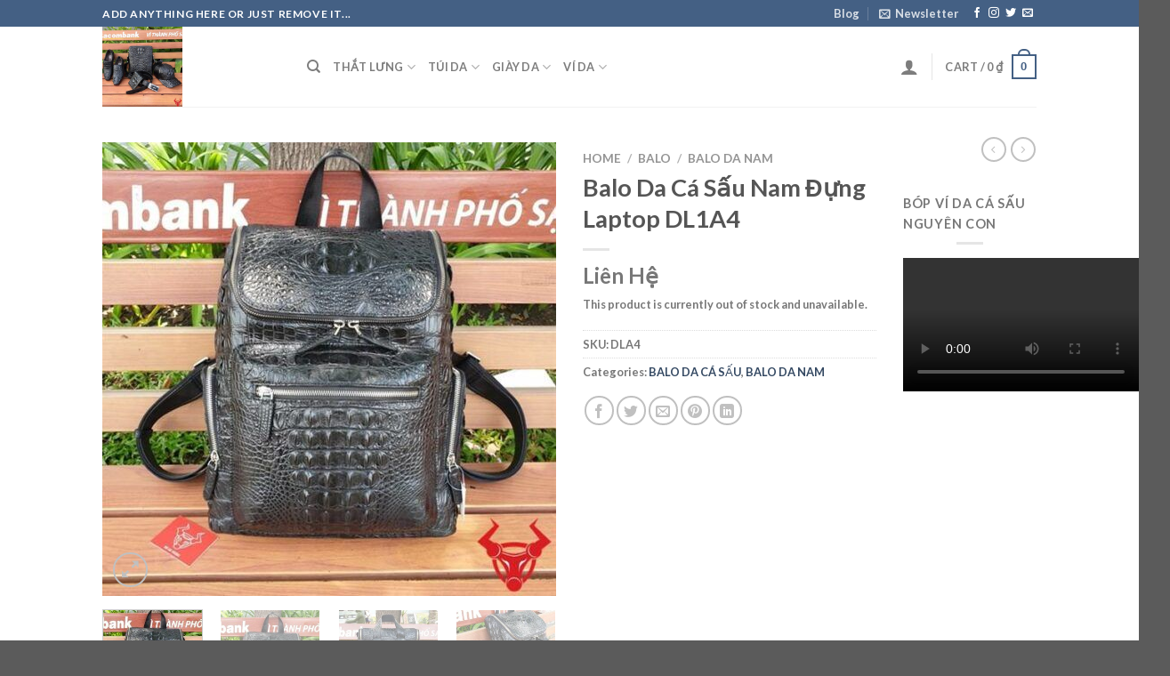

--- FILE ---
content_type: text/html; charset=UTF-8
request_url: https://amaytinhbang.com.vn/balo-da-ca-sau-nam-dung-laptop-dl1a4/
body_size: 32973
content:
<!DOCTYPE html>
<html lang="vi" prefix="og: http://ogp.me/ns#" class="loading-site no-js">
<head>
	<meta charset="UTF-8" />
	<link rel="profile" href="http://gmpg.org/xfn/11" />
	<link rel="pingback" href="https://amaytinhbang.com.vn/xmlrpc.php" />

	<script>(function(html){html.className = html.className.replace(/\bno-js\b/,'js')})(document.documentElement);</script>
<title>Balo Da Cá Sấu Nam Đựng Laptop DL1A4 | ĐỒ DA VR360</title>
				<script type="text/javascript">
					var bhittani_plugin_kksr_js = {"nonce":"6c77c23e38","grs":false,"ajaxurl":"https:\/\/amaytinhbang.com.vn\/wp-admin\/admin-ajax.php","func":"kksr_ajax","msg":"Rate this post","fuelspeed":400,"thankyou":"Thank you for your vote","error_msg":"An error occurred","tooltip":"1","tooltips":"[base64]"};
				</script>
				<meta name='robots' content='max-image-preview:large' />
<meta name="viewport" content="width=device-width, initial-scale=1" />
<!-- This site is optimized with the Yoast SEO plugin v7.5.3 - https://yoast.com/wordpress/plugins/seo/ -->
<meta name="description" content="Balo Da Cá Sấu Nam Đựng Laptop DL1A4 &#x2699; Mã sản phẩm: DL1A4 &#x2705; Màu túi : Đen &#x2705; Bảo Hành Da: 12 tháng &#x2705; Chất liệu: Da cá sấu 100% &#x2705; Kích Thước: Cao cm x Ngang cm x Rộng cm &#x2705; Thương hiệu: Đồ Da VR360 &#x2705; Kiểu dáng: Balo XEM THÊM CÁC MẨU BALO DA CÁ SẤU: ⇐ Click here &nbsp; Balo Da Cá Sấu Nam Đựng Laptop giá rẻ tại Tp hcm. Shop ĐỒ DA VR360 Chuyên Sản Xuất &amp; Phân Phối Sỉ Lẻ . Đồ Da Cá Sấu, Đồ Da Rắn, Đồ Da Kỳ Đà , Đồ Da Cá Đuối."/>
<link rel="canonical" href="https://amaytinhbang.com.vn/balo-da-ca-sau-nam-dung-laptop-dl1a4/" />
<meta property="og:locale" content="vi_VN" />
<meta property="og:type" content="article" />
<meta property="og:title" content="Balo Da Cá Sấu Nam Đựng Laptop DL1A4 | ĐỒ DA VR360" />
<meta property="og:description" content="Balo Da Cá Sấu Nam Đựng Laptop DL1A4 &#x2699; Mã sản phẩm: DL1A4 &#x2705; Màu túi : Đen &#x2705; Bảo Hành Da: 12 tháng &#x2705; Chất liệu: Da cá sấu 100% &#x2705; Kích Thước: Cao cm x Ngang cm x Rộng cm &#x2705; Thương hiệu: Đồ Da VR360 &#x2705; Kiểu dáng: Balo XEM THÊM CÁC MẨU BALO DA CÁ SẤU: ⇐ Click here &nbsp; Balo Da Cá Sấu Nam Đựng Laptop giá rẻ tại Tp hcm. Shop ĐỒ DA VR360 Chuyên Sản Xuất &amp; Phân Phối Sỉ Lẻ . Đồ Da Cá Sấu, Đồ Da Rắn, Đồ Da Kỳ Đà , Đồ Da Cá Đuối." />
<meta property="og:url" content="https://amaytinhbang.com.vn/balo-da-ca-sau-nam-dung-laptop-dl1a4/" />
<meta property="og:site_name" content="Túi Đeo Chéo Nam Đựng Máy Tính Bảng, Túi Da Đựng Ipad" />
<meta property="og:image" content="https://amaytinhbang.com.vn/wp-content/uploads/2020/06/balo-da-ca-sau-nam-dung-laptop-1.jpg" />
<meta property="og:image:secure_url" content="https://amaytinhbang.com.vn/wp-content/uploads/2020/06/balo-da-ca-sau-nam-dung-laptop-1.jpg" />
<meta property="og:image:width" content="600" />
<meta property="og:image:height" content="600" />
<meta name="twitter:card" content="summary" />
<meta name="twitter:description" content="Balo Da Cá Sấu Nam Đựng Laptop DL1A4 &#x2699; Mã sản phẩm: DL1A4 &#x2705; Màu túi : Đen &#x2705; Bảo Hành Da: 12 tháng &#x2705; Chất liệu: Da cá sấu 100% &#x2705; Kích Thước: Cao cm x Ngang cm x Rộng cm &#x2705; Thương hiệu: Đồ Da VR360 &#x2705; Kiểu dáng: Balo XEM THÊM CÁC MẨU BALO DA CÁ SẤU: ⇐ Click here &nbsp; Balo Da Cá Sấu Nam Đựng Laptop giá rẻ tại Tp hcm. Shop ĐỒ DA VR360 Chuyên Sản Xuất &amp; Phân Phối Sỉ Lẻ . Đồ Da Cá Sấu, Đồ Da Rắn, Đồ Da Kỳ Đà , Đồ Da Cá Đuối." />
<meta name="twitter:title" content="Balo Da Cá Sấu Nam Đựng Laptop DL1A4 | ĐỒ DA VR360" />
<meta name="twitter:image" content="https://amaytinhbang.com.vn/wp-content/uploads/2020/06/balo-da-ca-sau-nam-dung-laptop-1.jpg" />
<script type='application/ld+json'>{"@context":"https:\/\/schema.org","@type":"Person","url":"https:\/\/amaytinhbang.com.vn\/","sameAs":[],"@id":"#person","name":"Amaytinhbang"}</script>
<!-- / Yoast SEO plugin. -->

<link rel='dns-prefetch' href='//cdn.jsdelivr.net' />
<link rel='prefetch' href='https://amaytinhbang.com.vn/wp-content/themes/flatsome/assets/js/flatsome.js?ver=f55219565baa8ae8edba' />
<link rel='prefetch' href='https://amaytinhbang.com.vn/wp-content/themes/flatsome/assets/js/chunk.slider.js?ver=3.17.4' />
<link rel='prefetch' href='https://amaytinhbang.com.vn/wp-content/themes/flatsome/assets/js/chunk.popups.js?ver=3.17.4' />
<link rel='prefetch' href='https://amaytinhbang.com.vn/wp-content/themes/flatsome/assets/js/chunk.tooltips.js?ver=3.17.4' />
<link rel='prefetch' href='https://amaytinhbang.com.vn/wp-content/themes/flatsome/assets/js/woocommerce.js?ver=1a392523165907adee6a' />
<link rel="alternate" type="application/rss+xml" title="Dòng thông tin Túi Đeo Chéo Nam Đựng Máy Tính Bảng, Túi Da Đựng Ipad &raquo;" href="https://amaytinhbang.com.vn/feed/" />
<link rel="alternate" type="application/rss+xml" title="Túi Đeo Chéo Nam Đựng Máy Tính Bảng, Túi Da Đựng Ipad &raquo; Dòng bình luận" href="https://amaytinhbang.com.vn/comments/feed/" />
<script type="text/javascript">
/* <![CDATA[ */
window._wpemojiSettings = {"baseUrl":"https:\/\/s.w.org\/images\/core\/emoji\/15.0.3\/72x72\/","ext":".png","svgUrl":"https:\/\/s.w.org\/images\/core\/emoji\/15.0.3\/svg\/","svgExt":".svg","source":{"concatemoji":"https:\/\/amaytinhbang.com.vn\/wp-includes\/js\/wp-emoji-release.min.js?ver=6.6.4"}};
/*! This file is auto-generated */
!function(i,n){var o,s,e;function c(e){try{var t={supportTests:e,timestamp:(new Date).valueOf()};sessionStorage.setItem(o,JSON.stringify(t))}catch(e){}}function p(e,t,n){e.clearRect(0,0,e.canvas.width,e.canvas.height),e.fillText(t,0,0);var t=new Uint32Array(e.getImageData(0,0,e.canvas.width,e.canvas.height).data),r=(e.clearRect(0,0,e.canvas.width,e.canvas.height),e.fillText(n,0,0),new Uint32Array(e.getImageData(0,0,e.canvas.width,e.canvas.height).data));return t.every(function(e,t){return e===r[t]})}function u(e,t,n){switch(t){case"flag":return n(e,"\ud83c\udff3\ufe0f\u200d\u26a7\ufe0f","\ud83c\udff3\ufe0f\u200b\u26a7\ufe0f")?!1:!n(e,"\ud83c\uddfa\ud83c\uddf3","\ud83c\uddfa\u200b\ud83c\uddf3")&&!n(e,"\ud83c\udff4\udb40\udc67\udb40\udc62\udb40\udc65\udb40\udc6e\udb40\udc67\udb40\udc7f","\ud83c\udff4\u200b\udb40\udc67\u200b\udb40\udc62\u200b\udb40\udc65\u200b\udb40\udc6e\u200b\udb40\udc67\u200b\udb40\udc7f");case"emoji":return!n(e,"\ud83d\udc26\u200d\u2b1b","\ud83d\udc26\u200b\u2b1b")}return!1}function f(e,t,n){var r="undefined"!=typeof WorkerGlobalScope&&self instanceof WorkerGlobalScope?new OffscreenCanvas(300,150):i.createElement("canvas"),a=r.getContext("2d",{willReadFrequently:!0}),o=(a.textBaseline="top",a.font="600 32px Arial",{});return e.forEach(function(e){o[e]=t(a,e,n)}),o}function t(e){var t=i.createElement("script");t.src=e,t.defer=!0,i.head.appendChild(t)}"undefined"!=typeof Promise&&(o="wpEmojiSettingsSupports",s=["flag","emoji"],n.supports={everything:!0,everythingExceptFlag:!0},e=new Promise(function(e){i.addEventListener("DOMContentLoaded",e,{once:!0})}),new Promise(function(t){var n=function(){try{var e=JSON.parse(sessionStorage.getItem(o));if("object"==typeof e&&"number"==typeof e.timestamp&&(new Date).valueOf()<e.timestamp+604800&&"object"==typeof e.supportTests)return e.supportTests}catch(e){}return null}();if(!n){if("undefined"!=typeof Worker&&"undefined"!=typeof OffscreenCanvas&&"undefined"!=typeof URL&&URL.createObjectURL&&"undefined"!=typeof Blob)try{var e="postMessage("+f.toString()+"("+[JSON.stringify(s),u.toString(),p.toString()].join(",")+"));",r=new Blob([e],{type:"text/javascript"}),a=new Worker(URL.createObjectURL(r),{name:"wpTestEmojiSupports"});return void(a.onmessage=function(e){c(n=e.data),a.terminate(),t(n)})}catch(e){}c(n=f(s,u,p))}t(n)}).then(function(e){for(var t in e)n.supports[t]=e[t],n.supports.everything=n.supports.everything&&n.supports[t],"flag"!==t&&(n.supports.everythingExceptFlag=n.supports.everythingExceptFlag&&n.supports[t]);n.supports.everythingExceptFlag=n.supports.everythingExceptFlag&&!n.supports.flag,n.DOMReady=!1,n.readyCallback=function(){n.DOMReady=!0}}).then(function(){return e}).then(function(){var e;n.supports.everything||(n.readyCallback(),(e=n.source||{}).concatemoji?t(e.concatemoji):e.wpemoji&&e.twemoji&&(t(e.twemoji),t(e.wpemoji)))}))}((window,document),window._wpemojiSettings);
/* ]]> */
</script>
<style id='wp-emoji-styles-inline-css' type='text/css'>

	img.wp-smiley, img.emoji {
		display: inline !important;
		border: none !important;
		box-shadow: none !important;
		height: 1em !important;
		width: 1em !important;
		margin: 0 0.07em !important;
		vertical-align: -0.1em !important;
		background: none !important;
		padding: 0 !important;
	}
</style>
<style id='wp-block-library-inline-css' type='text/css'>
:root{--wp-admin-theme-color:#007cba;--wp-admin-theme-color--rgb:0,124,186;--wp-admin-theme-color-darker-10:#006ba1;--wp-admin-theme-color-darker-10--rgb:0,107,161;--wp-admin-theme-color-darker-20:#005a87;--wp-admin-theme-color-darker-20--rgb:0,90,135;--wp-admin-border-width-focus:2px;--wp-block-synced-color:#7a00df;--wp-block-synced-color--rgb:122,0,223;--wp-bound-block-color:var(--wp-block-synced-color)}@media (min-resolution:192dpi){:root{--wp-admin-border-width-focus:1.5px}}.wp-element-button{cursor:pointer}:root{--wp--preset--font-size--normal:16px;--wp--preset--font-size--huge:42px}:root .has-very-light-gray-background-color{background-color:#eee}:root .has-very-dark-gray-background-color{background-color:#313131}:root .has-very-light-gray-color{color:#eee}:root .has-very-dark-gray-color{color:#313131}:root .has-vivid-green-cyan-to-vivid-cyan-blue-gradient-background{background:linear-gradient(135deg,#00d084,#0693e3)}:root .has-purple-crush-gradient-background{background:linear-gradient(135deg,#34e2e4,#4721fb 50%,#ab1dfe)}:root .has-hazy-dawn-gradient-background{background:linear-gradient(135deg,#faaca8,#dad0ec)}:root .has-subdued-olive-gradient-background{background:linear-gradient(135deg,#fafae1,#67a671)}:root .has-atomic-cream-gradient-background{background:linear-gradient(135deg,#fdd79a,#004a59)}:root .has-nightshade-gradient-background{background:linear-gradient(135deg,#330968,#31cdcf)}:root .has-midnight-gradient-background{background:linear-gradient(135deg,#020381,#2874fc)}.has-regular-font-size{font-size:1em}.has-larger-font-size{font-size:2.625em}.has-normal-font-size{font-size:var(--wp--preset--font-size--normal)}.has-huge-font-size{font-size:var(--wp--preset--font-size--huge)}.has-text-align-center{text-align:center}.has-text-align-left{text-align:left}.has-text-align-right{text-align:right}#end-resizable-editor-section{display:none}.aligncenter{clear:both}.items-justified-left{justify-content:flex-start}.items-justified-center{justify-content:center}.items-justified-right{justify-content:flex-end}.items-justified-space-between{justify-content:space-between}.screen-reader-text{border:0;clip:rect(1px,1px,1px,1px);clip-path:inset(50%);height:1px;margin:-1px;overflow:hidden;padding:0;position:absolute;width:1px;word-wrap:normal!important}.screen-reader-text:focus{background-color:#ddd;clip:auto!important;clip-path:none;color:#444;display:block;font-size:1em;height:auto;left:5px;line-height:normal;padding:15px 23px 14px;text-decoration:none;top:5px;width:auto;z-index:100000}html :where(.has-border-color){border-style:solid}html :where([style*=border-top-color]){border-top-style:solid}html :where([style*=border-right-color]){border-right-style:solid}html :where([style*=border-bottom-color]){border-bottom-style:solid}html :where([style*=border-left-color]){border-left-style:solid}html :where([style*=border-width]){border-style:solid}html :where([style*=border-top-width]){border-top-style:solid}html :where([style*=border-right-width]){border-right-style:solid}html :where([style*=border-bottom-width]){border-bottom-style:solid}html :where([style*=border-left-width]){border-left-style:solid}html :where(img[class*=wp-image-]){height:auto;max-width:100%}:where(figure){margin:0 0 1em}html :where(.is-position-sticky){--wp-admin--admin-bar--position-offset:var(--wp-admin--admin-bar--height,0px)}@media screen and (max-width:600px){html :where(.is-position-sticky){--wp-admin--admin-bar--position-offset:0px}}
</style>
<style id='classic-theme-styles-inline-css' type='text/css'>
/*! This file is auto-generated */
.wp-block-button__link{color:#fff;background-color:#32373c;border-radius:9999px;box-shadow:none;text-decoration:none;padding:calc(.667em + 2px) calc(1.333em + 2px);font-size:1.125em}.wp-block-file__button{background:#32373c;color:#fff;text-decoration:none}
</style>
<link rel='stylesheet' id='contact-form-7-css' href='https://amaytinhbang.com.vn/wp-content/plugins/contact-form-7/includes/css/styles.css?ver=5.7.7' type='text/css' media='all' />
<link rel='stylesheet' id='bhittani_plugin_kksr-css' href='https://amaytinhbang.com.vn/wp-content/plugins/kk-star-ratings/css.css?ver=2.5.1' type='text/css' media='all' />
<link rel='stylesheet' id='rs-plugin-settings-css' href='https://amaytinhbang.com.vn/wp-content/plugins/revslider/public/assets/css/settings.css?ver=5.3.1.5' type='text/css' media='all' />
<style id='rs-plugin-settings-inline-css' type='text/css'>
#rs-demo-id {}
</style>
<link rel='stylesheet' id='photoswipe-css' href='https://amaytinhbang.com.vn/wp-content/plugins/woocommerce/assets/css/photoswipe/photoswipe.min.css?ver=7.8.2' type='text/css' media='all' />
<link rel='stylesheet' id='photoswipe-default-skin-css' href='https://amaytinhbang.com.vn/wp-content/plugins/woocommerce/assets/css/photoswipe/default-skin/default-skin.min.css?ver=7.8.2' type='text/css' media='all' />
<style id='woocommerce-inline-inline-css' type='text/css'>
.woocommerce form .form-row .required { visibility: visible; }
</style>
<link rel='stylesheet' id='flatsome-main-css' href='https://amaytinhbang.com.vn/wp-content/themes/flatsome/assets/css/flatsome.css?ver=3.17.4' type='text/css' media='all' />
<style id='flatsome-main-inline-css' type='text/css'>
@font-face {
				font-family: "fl-icons";
				font-display: block;
				src: url(https://amaytinhbang.com.vn/wp-content/themes/flatsome/assets/css/icons/fl-icons.eot?v=3.17.4);
				src:
					url(https://amaytinhbang.com.vn/wp-content/themes/flatsome/assets/css/icons/fl-icons.eot#iefix?v=3.17.4) format("embedded-opentype"),
					url(https://amaytinhbang.com.vn/wp-content/themes/flatsome/assets/css/icons/fl-icons.woff2?v=3.17.4) format("woff2"),
					url(https://amaytinhbang.com.vn/wp-content/themes/flatsome/assets/css/icons/fl-icons.ttf?v=3.17.4) format("truetype"),
					url(https://amaytinhbang.com.vn/wp-content/themes/flatsome/assets/css/icons/fl-icons.woff?v=3.17.4) format("woff"),
					url(https://amaytinhbang.com.vn/wp-content/themes/flatsome/assets/css/icons/fl-icons.svg?v=3.17.4#fl-icons) format("svg");
			}
</style>
<link rel='stylesheet' id='flatsome-shop-css' href='https://amaytinhbang.com.vn/wp-content/themes/flatsome/assets/css/flatsome-shop.css?ver=3.17.4' type='text/css' media='all' />
<link rel='stylesheet' id='flatsome-style-css' href='https://amaytinhbang.com.vn/wp-content/themes/flatsome-child/style.css?ver=3.0' type='text/css' media='all' />
<link rel='stylesheet' id='dgwt-wcas-style-css' href='https://amaytinhbang.com.vn/wp-content/plugins/ajax-search-for-woocommerce/assets/css/style.css?ver=1.1.6' type='text/css' media='all' />
<script type="text/javascript" src="https://amaytinhbang.com.vn/wp-includes/js/jquery/jquery.min.js?ver=3.7.1" id="jquery-core-js"></script>
<script type="text/javascript" src="https://amaytinhbang.com.vn/wp-includes/js/jquery/jquery-migrate.min.js?ver=3.4.1" id="jquery-migrate-js"></script>
<script type="text/javascript" src="https://amaytinhbang.com.vn/wp-content/plugins/kk-star-ratings/js.min.js?ver=2.5.1" id="bhittani_plugin_kksr_js-js"></script>
<script type="text/javascript" src="https://amaytinhbang.com.vn/wp-content/plugins/revslider/public/assets/js/jquery.themepunch.tools.min.js?ver=5.3.1.5" id="tp-tools-js"></script>
<script type="text/javascript" src="https://amaytinhbang.com.vn/wp-content/plugins/revslider/public/assets/js/jquery.themepunch.revolution.min.js?ver=5.3.1.5" id="revmin-js"></script>
<link rel="https://api.w.org/" href="https://amaytinhbang.com.vn/wp-json/" /><link rel="alternate" title="JSON" type="application/json" href="https://amaytinhbang.com.vn/wp-json/wp/v2/product/19562" /><link rel="EditURI" type="application/rsd+xml" title="RSD" href="https://amaytinhbang.com.vn/xmlrpc.php?rsd" />
<meta name="generator" content="WordPress 6.6.4" />
<meta name="generator" content="WooCommerce 7.8.2" />
<link rel='shortlink' href='https://amaytinhbang.com.vn/?p=19562' />
<link rel="alternate" title="oNhúng (JSON)" type="application/json+oembed" href="https://amaytinhbang.com.vn/wp-json/oembed/1.0/embed?url=https%3A%2F%2Famaytinhbang.com.vn%2Fbalo-da-ca-sau-nam-dung-laptop-dl1a4%2F" />
<link rel="alternate" title="oNhúng (XML)" type="text/xml+oembed" href="https://amaytinhbang.com.vn/wp-json/oembed/1.0/embed?url=https%3A%2F%2Famaytinhbang.com.vn%2Fbalo-da-ca-sau-nam-dung-laptop-dl1a4%2F&#038;format=xml" />
<style>.kk-star-ratings { width:120px; }.kk-star-ratings .kksr-stars a { width:24px; }.kk-star-ratings .kksr-stars, .kk-star-ratings .kksr-stars .kksr-fuel, .kk-star-ratings .kksr-stars a { height:24px; }</style><style type="text/css"></style><style>.bg{opacity: 0; transition: opacity 1s; -webkit-transition: opacity 1s;} .bg-loaded{opacity: 1;}</style>	<noscript><style>.woocommerce-product-gallery{ opacity: 1 !important; }</style></noscript>
	<meta name="generator" content="Powered by Slider Revolution 5.3.1.5 - responsive, Mobile-Friendly Slider Plugin for WordPress with comfortable drag and drop interface." />
<style id="custom-css" type="text/css">:root {--primary-color: #446084;}.header-main{height: 90px}#logo img{max-height: 90px}#logo{width:200px;}.header-bottom{min-height: 55px}.header-top{min-height: 30px}.transparent .header-main{height: 90px}.transparent #logo img{max-height: 90px}.has-transparent + .page-title:first-of-type,.has-transparent + #main > .page-title,.has-transparent + #main > div > .page-title,.has-transparent + #main .page-header-wrapper:first-of-type .page-title{padding-top: 120px;}.header.show-on-scroll,.stuck .header-main{height:70px!important}.stuck #logo img{max-height: 70px!important}.header-bottom {background-color: #f1f1f1}.stuck .header-main .nav > li > a{line-height: 50px }@media (max-width: 549px) {.header-main{height: 70px}#logo img{max-height: 70px}}body{font-family: Lato, sans-serif;}body {font-weight: 400;font-style: normal;}.nav > li > a {font-family: Lato, sans-serif;}.mobile-sidebar-levels-2 .nav > li > ul > li > a {font-family: Lato, sans-serif;}.nav > li > a,.mobile-sidebar-levels-2 .nav > li > ul > li > a {font-weight: 700;font-style: normal;}h1,h2,h3,h4,h5,h6,.heading-font, .off-canvas-center .nav-sidebar.nav-vertical > li > a{font-family: Lato, sans-serif;}h1,h2,h3,h4,h5,h6,.heading-font,.banner h1,.banner h2 {font-weight: 700;font-style: normal;}.alt-font{font-family: "Dancing Script", sans-serif;}.alt-font {font-weight: 400!important;font-style: normal!important;}.shop-page-title.featured-title .title-bg{ background-image: url(https://amaytinhbang.com.vn/wp-content/uploads/2020/06/balo-da-ca-sau-nam-dung-laptop-1.jpg)!important;}@media screen and (min-width: 550px){.products .box-vertical .box-image{min-width: 247px!important;width: 247px!important;}}.nav-vertical-fly-out > li + li {border-top-width: 1px; border-top-style: solid;}.label-new.menu-item > a:after{content:"New";}.label-hot.menu-item > a:after{content:"Hot";}.label-sale.menu-item > a:after{content:"Sale";}.label-popular.menu-item > a:after{content:"Popular";}</style><style id="kirki-inline-styles">/* latin-ext */
@font-face {
  font-family: 'Lato';
  font-style: normal;
  font-weight: 400;
  font-display: swap;
  src: url(https://amaytinhbang.com.vn/wp-content/fonts/lato/font) format('woff');
  unicode-range: U+0100-02BA, U+02BD-02C5, U+02C7-02CC, U+02CE-02D7, U+02DD-02FF, U+0304, U+0308, U+0329, U+1D00-1DBF, U+1E00-1E9F, U+1EF2-1EFF, U+2020, U+20A0-20AB, U+20AD-20C0, U+2113, U+2C60-2C7F, U+A720-A7FF;
}
/* latin */
@font-face {
  font-family: 'Lato';
  font-style: normal;
  font-weight: 400;
  font-display: swap;
  src: url(https://amaytinhbang.com.vn/wp-content/fonts/lato/font) format('woff');
  unicode-range: U+0000-00FF, U+0131, U+0152-0153, U+02BB-02BC, U+02C6, U+02DA, U+02DC, U+0304, U+0308, U+0329, U+2000-206F, U+20AC, U+2122, U+2191, U+2193, U+2212, U+2215, U+FEFF, U+FFFD;
}
/* latin-ext */
@font-face {
  font-family: 'Lato';
  font-style: normal;
  font-weight: 700;
  font-display: swap;
  src: url(https://amaytinhbang.com.vn/wp-content/fonts/lato/font) format('woff');
  unicode-range: U+0100-02BA, U+02BD-02C5, U+02C7-02CC, U+02CE-02D7, U+02DD-02FF, U+0304, U+0308, U+0329, U+1D00-1DBF, U+1E00-1E9F, U+1EF2-1EFF, U+2020, U+20A0-20AB, U+20AD-20C0, U+2113, U+2C60-2C7F, U+A720-A7FF;
}
/* latin */
@font-face {
  font-family: 'Lato';
  font-style: normal;
  font-weight: 700;
  font-display: swap;
  src: url(https://amaytinhbang.com.vn/wp-content/fonts/lato/font) format('woff');
  unicode-range: U+0000-00FF, U+0131, U+0152-0153, U+02BB-02BC, U+02C6, U+02DA, U+02DC, U+0304, U+0308, U+0329, U+2000-206F, U+20AC, U+2122, U+2191, U+2193, U+2212, U+2215, U+FEFF, U+FFFD;
}/* vietnamese */
@font-face {
  font-family: 'Dancing Script';
  font-style: normal;
  font-weight: 400;
  font-display: swap;
  src: url(https://amaytinhbang.com.vn/wp-content/fonts/dancing-script/font) format('woff');
  unicode-range: U+0102-0103, U+0110-0111, U+0128-0129, U+0168-0169, U+01A0-01A1, U+01AF-01B0, U+0300-0301, U+0303-0304, U+0308-0309, U+0323, U+0329, U+1EA0-1EF9, U+20AB;
}
/* latin-ext */
@font-face {
  font-family: 'Dancing Script';
  font-style: normal;
  font-weight: 400;
  font-display: swap;
  src: url(https://amaytinhbang.com.vn/wp-content/fonts/dancing-script/font) format('woff');
  unicode-range: U+0100-02BA, U+02BD-02C5, U+02C7-02CC, U+02CE-02D7, U+02DD-02FF, U+0304, U+0308, U+0329, U+1D00-1DBF, U+1E00-1E9F, U+1EF2-1EFF, U+2020, U+20A0-20AB, U+20AD-20C0, U+2113, U+2C60-2C7F, U+A720-A7FF;
}
/* latin */
@font-face {
  font-family: 'Dancing Script';
  font-style: normal;
  font-weight: 400;
  font-display: swap;
  src: url(https://amaytinhbang.com.vn/wp-content/fonts/dancing-script/font) format('woff');
  unicode-range: U+0000-00FF, U+0131, U+0152-0153, U+02BB-02BC, U+02C6, U+02DA, U+02DC, U+0304, U+0308, U+0329, U+2000-206F, U+20AC, U+2122, U+2191, U+2193, U+2212, U+2215, U+FEFF, U+FFFD;
}</style></head>

<body class="product-template-default single single-product postid-19562 theme-flatsome woocommerce woocommerce-page woocommerce-no-js lightbox nav-dropdown-has-arrow nav-dropdown-has-shadow nav-dropdown-has-border">


<a class="skip-link screen-reader-text" href="#main">Skip to content</a>

<div id="wrapper">

	
	<header id="header" class="header has-sticky sticky-jump">
		<div class="header-wrapper">
			<div id="top-bar" class="header-top hide-for-sticky nav-dark">
    <div class="flex-row container">
      <div class="flex-col hide-for-medium flex-left">
          <ul class="nav nav-left medium-nav-center nav-small  nav-divided">
              <li class="html custom html_topbar_left"><strong class="uppercase">Add anything here or just remove it...</strong></li>          </ul>
      </div>

      <div class="flex-col hide-for-medium flex-center">
          <ul class="nav nav-center nav-small  nav-divided">
                        </ul>
      </div>

      <div class="flex-col hide-for-medium flex-right">
         <ul class="nav top-bar-nav nav-right nav-small  nav-divided">
              <li id="menu-item-22870" class="menu-item menu-item-type-post_type menu-item-object-page menu-item-22870 menu-item-design-default"><a href="https://amaytinhbang.com.vn/blog/" class="nav-top-link">Blog</a></li>
<li class="header-newsletter-item has-icon">

<a href="#header-newsletter-signup" class="tooltip is-small"
  title="Sign up for Newsletter">

      <i class="icon-envelop"></i>
  
      <span class="header-newsletter-title hide-for-medium">
      Newsletter    </span>
  </a>
	<div id="header-newsletter-signup"
	     class="lightbox-by-id lightbox-content mfp-hide lightbox-white "
	     style="max-width:700px ;padding:0px">
		
  <div class="banner has-hover" id="banner-628044481">
          <div class="banner-inner fill">
        <div class="banner-bg fill" >
            <div class="bg fill bg-fill "></div>
                        <div class="overlay"></div>            
	<div class="is-border is-dashed"
		style="border-color:rgba(255,255,255,.3);border-width:2px 2px 2px 2px;margin:10px;">
	</div>
                    </div>
		
        <div class="banner-layers container">
            <div class="fill banner-link"></div>               <div id="text-box-245455140" class="text-box banner-layer x10 md-x10 lg-x10 y50 md-y50 lg-y50 res-text">
                     <div data-animate="fadeInUp">           <div class="text-box-content text dark">
              
              <div class="text-inner text-left">
                  <h3 class="uppercase">Sign up for Newsletter</h3><p class="lead">Signup for our newsletter to get notified about sales and new products. Add any text here or remove it.</p>
<div class="wpcf7 no-js" id="wpcf7-f22678-o1" lang="en-US" dir="ltr">
<div class="screen-reader-response"><p role="status" aria-live="polite" aria-atomic="true"></p> <ul></ul></div>
<form action="/balo-da-ca-sau-nam-dung-laptop-dl1a4/#wpcf7-f22678-o1" method="post" class="wpcf7-form init" aria-label="Contact form" novalidate="novalidate" data-status="init">
<div style="display: none;">
<input type="hidden" name="_wpcf7" value="22678" />
<input type="hidden" name="_wpcf7_version" value="5.7.7" />
<input type="hidden" name="_wpcf7_locale" value="en_US" />
<input type="hidden" name="_wpcf7_unit_tag" value="wpcf7-f22678-o1" />
<input type="hidden" name="_wpcf7_container_post" value="0" />
<input type="hidden" name="_wpcf7_posted_data_hash" value="" />
</div>
<div class="form-flat">
	<p><span class="wpcf7-form-control-wrap" data-name="your-email"><input size="40" class="wpcf7-form-control wpcf7-text wpcf7-email wpcf7-validates-as-required wpcf7-validates-as-email" aria-required="true" aria-invalid="false" placeholder="Your Email (required)" value="" type="email" name="your-email" /></span>
	</p>
	<p><input class="wpcf7-form-control has-spinner wpcf7-submit button" type="submit" value="Sign Up" />
	</p>
</div><div class="wpcf7-response-output" aria-hidden="true"></div>
</form>
</div>
              </div>
           </div>
       </div>                     
<style>
#text-box-245455140 {
  width: 60%;
}
#text-box-245455140 .text-box-content {
  font-size: 100%;
}
@media (min-width:550px) {
  #text-box-245455140 {
    width: 50%;
  }
}
</style>
    </div>
         </div>
      </div>

            
<style>
#banner-628044481 {
  padding-top: 500px;
}
#banner-628044481 .bg.bg-loaded {
  background-image: url(https://amaytinhbang.com.vn/wp-content/themes/flatsome/assets/img/missing.jpg);
}
#banner-628044481 .overlay {
  background-color: rgba(0,0,0,.4);
}
</style>
  </div>

	</div>
	
	</li>
<li class="html header-social-icons ml-0">
	<div class="social-icons follow-icons" ><a href="http://url" target="_blank" rel="noopener noreferrer nofollow" data-label="Facebook" class="icon plain facebook tooltip" title="Follow on Facebook" aria-label="Follow on Facebook" ><i class="icon-facebook" ></i></a><a href="http://url" target="_blank" rel="noopener noreferrer nofollow" data-label="Instagram" class="icon plain instagram tooltip" title="Follow on Instagram" aria-label="Follow on Instagram" ><i class="icon-instagram" ></i></a><a href="http://url" data-label="Twitter" target="_blank" rel="noopener noreferrer nofollow" class="icon plain twitter tooltip" title="Follow on Twitter" aria-label="Follow on Twitter" ><i class="icon-twitter" ></i></a><a href="mailto:your@email" data-label="E-mail" target="_blank" rel="nofollow" class="icon plain email tooltip" title="Send us an email" aria-label="Send us an email" ><i class="icon-envelop" ></i></a></div></li>
          </ul>
      </div>

            <div class="flex-col show-for-medium flex-grow">
          <ul class="nav nav-center nav-small mobile-nav  nav-divided">
              <li class="html custom html_topbar_left"><strong class="uppercase">Add anything here or just remove it...</strong></li>          </ul>
      </div>
      
    </div>
</div>
<div id="masthead" class="header-main ">
      <div class="header-inner flex-row container logo-left medium-logo-center" role="navigation">

          <!-- Logo -->
          <div id="logo" class="flex-col logo">
            
<!-- Header logo -->
<a href="https://amaytinhbang.com.vn/" title="Túi Đeo Chéo Nam Đựng Máy Tính Bảng, Túi Da Đựng Ipad - Túi Đeo Chéo Đựng Máy Tính Bảng" rel="home">
		<img width="600" height="600" src="https://amaytinhbang.com.vn/wp-content/uploads/2022/12/xuong-san-xuat-do-da-ca-sau-o-dau-1-600x600.jpg" class="header_logo header-logo" alt="Túi Đeo Chéo Nam Đựng Máy Tính Bảng, Túi Da Đựng Ipad"/><img  width="600" height="600" src="https://amaytinhbang.com.vn/wp-content/uploads/2022/12/xuong-san-xuat-do-da-ca-sau-o-dau-1-600x600.jpg" class="header-logo-dark" alt="Túi Đeo Chéo Nam Đựng Máy Tính Bảng, Túi Da Đựng Ipad"/></a>
          </div>

          <!-- Mobile Left Elements -->
          <div class="flex-col show-for-medium flex-left">
            <ul class="mobile-nav nav nav-left ">
              <li class="nav-icon has-icon">
  <div class="header-button">		<a href="#" data-open="#main-menu" data-pos="left" data-bg="main-menu-overlay" data-color="" class="icon primary button circle is-small" aria-label="Menu" aria-controls="main-menu" aria-expanded="false">

		  <i class="icon-menu" ></i>
		  		</a>
	 </div> </li>
            </ul>
          </div>

          <!-- Left Elements -->
          <div class="flex-col hide-for-medium flex-left
            flex-grow">
            <ul class="header-nav header-nav-main nav nav-left  nav-uppercase" >
              <li class="header-search header-search-dropdown has-icon has-dropdown menu-item-has-children">
		<a href="#" aria-label="Search" class="is-small"><i class="icon-search" ></i></a>
		<ul class="nav-dropdown nav-dropdown-default">
	 	<li class="header-search-form search-form html relative has-icon">
	<div class="header-search-form-wrapper">
		<div class="searchform-wrapper ux-search-box relative is-normal"><form role="search" method="get" class="searchform" action="https://amaytinhbang.com.vn/">
	<div class="flex-row relative">
						<div class="flex-col flex-grow">
			<label class="screen-reader-text" for="woocommerce-product-search-field-0">Search for:</label>
			<input type="search" id="woocommerce-product-search-field-0" class="search-field mb-0" placeholder="Search&hellip;" value="" name="s" />
			<input type="hidden" name="post_type" value="product" />
					</div>
		<div class="flex-col">
			<button type="submit" value="Search" class="ux-search-submit submit-button secondary button  icon mb-0" aria-label="Submit">
				<i class="icon-search" ></i>			</button>
		</div>
	</div>
	<div class="live-search-results text-left z-top"></div>
</form>
</div>	</div>
</li>
	</ul>
</li>
<li id="menu-item-22894" class="menu-item menu-item-type-taxonomy menu-item-object-product_cat menu-item-has-children menu-item-22894 menu-item-design-default has-dropdown"><a href="http://amaytinhbang.com.vn/that-lung/" class="nav-top-link" aria-expanded="false" aria-haspopup="menu">THẮT LƯNG<i class="icon-angle-down" ></i></a>
<ul class="sub-menu nav-dropdown nav-dropdown-default">
	<li id="menu-item-22893" class="menu-item menu-item-type-taxonomy menu-item-object-product_cat menu-item-22893"><a href="http://amaytinhbang.com.vn/dau-khoa-that-lung/">ĐẦU KHÓA THẮT LƯNG</a></li>
	<li id="menu-item-22924" class="menu-item menu-item-type-taxonomy menu-item-object-product_cat menu-item-22924"><a href="http://amaytinhbang.com.vn/day-nit-ca-sau/">DÂY NỊT CÁ SẤU</a></li>
	<li id="menu-item-22925" class="menu-item menu-item-type-taxonomy menu-item-object-product_cat menu-item-22925"><a href="http://amaytinhbang.com.vn/day-nit-da-bo/">DÂY NỊT DA BÒ</a></li>
	<li id="menu-item-22896" class="menu-item menu-item-type-taxonomy menu-item-object-product_cat menu-item-22896"><a href="http://amaytinhbang.com.vn/that-lung-da-ca-duoi/">THẮT LƯNG DA CÁ ĐUỐI</a></li>
	<li id="menu-item-22897" class="menu-item menu-item-type-taxonomy menu-item-object-product_cat menu-item-22897"><a href="http://amaytinhbang.com.vn/that-lung-da-ca-sau/">THẮT LƯNG DA CÁ SẤU</a></li>
	<li id="menu-item-22898" class="menu-item menu-item-type-taxonomy menu-item-object-product_cat menu-item-22898"><a href="http://amaytinhbang.com.vn/that-lung-da-da-dieu/">THẮT LƯNG DA ĐÀ ĐIỂU</a></li>
	<li id="menu-item-22899" class="menu-item menu-item-type-taxonomy menu-item-object-product_cat menu-item-22899"><a href="http://amaytinhbang.com.vn/that-lung-da-ran/">THẮT LƯNG DA RẮN</a></li>
	<li id="menu-item-22900" class="menu-item menu-item-type-taxonomy menu-item-object-product_cat menu-item-22900"><a href="http://amaytinhbang.com.vn/that-lung-da-tran/">THẮT LƯNG DA TRĂN</a></li>
</ul>
</li>
<li id="menu-item-22901" class="menu-item menu-item-type-taxonomy menu-item-object-product_cat menu-item-has-children menu-item-22901 menu-item-design-default has-dropdown"><a href="http://amaytinhbang.com.vn/tui-da-dung-may-tinh-bang/" class="nav-top-link" aria-expanded="false" aria-haspopup="menu">TÚI DA<i class="icon-angle-down" ></i></a>
<ul class="sub-menu nav-dropdown nav-dropdown-default">
	<li id="menu-item-22909" class="menu-item menu-item-type-taxonomy menu-item-object-product_cat menu-item-22909"><a href="http://amaytinhbang.com.vn/tui-deo-cheo-nam/">TÚI ĐEO CHÉO NAM</a></li>
	<li id="menu-item-22906" class="menu-item menu-item-type-taxonomy menu-item-object-product_cat menu-item-22906"><a href="http://amaytinhbang.com.vn/tui-da-cao-cap/">TÚI DA CAO CẤP</a></li>
	<li id="menu-item-22908" class="menu-item menu-item-type-taxonomy menu-item-object-product_cat menu-item-22908"><a href="http://amaytinhbang.com.vn/tui-deo-bung-tui-bao-tu/">TÚI ĐEO BỤNG &#8211; TÚI BAO TỬ</a></li>
	<li id="menu-item-22907" class="menu-item menu-item-type-taxonomy menu-item-object-product_cat menu-item-22907"><a href="http://amaytinhbang.com.vn/tui-da-nam/">TÚI DA NAM</a></li>
	<li id="menu-item-22887" class="menu-item menu-item-type-taxonomy menu-item-object-product_cat menu-item-22887"><a href="http://amaytinhbang.com.vn/cap-da-nam/">CẶP DA NAM</a></li>
	<li id="menu-item-22902" class="menu-item menu-item-type-taxonomy menu-item-object-product_cat menu-item-22902"><a href="http://amaytinhbang.com.vn/tui-da-ca-sau/">TÚI DA CÁ SẤU</a></li>
	<li id="menu-item-22910" class="menu-item menu-item-type-taxonomy menu-item-object-product_cat menu-item-22910"><a href="http://amaytinhbang.com.vn/tui-xach-da-ca-sau/">TÚI XÁCH DA CÁ SẤU</a></li>
</ul>
</li>
<li id="menu-item-22926" class="menu-item menu-item-type-taxonomy menu-item-object-product_cat menu-item-has-children menu-item-22926 menu-item-design-default has-dropdown"><a href="http://amaytinhbang.com.vn/giay-da/" class="nav-top-link" aria-expanded="false" aria-haspopup="menu">GIÀY DA<i class="icon-angle-down" ></i></a>
<ul class="sub-menu nav-dropdown nav-dropdown-default">
	<li id="menu-item-22912" class="menu-item menu-item-type-taxonomy menu-item-object-product_cat menu-item-22912"><a href="http://amaytinhbang.com.vn/giay-da-nam/">GIÀY DA NAM</a></li>
	<li id="menu-item-22927" class="menu-item menu-item-type-taxonomy menu-item-object-product_cat menu-item-22927"><a href="http://amaytinhbang.com.vn/giay-da-ca-sau/">GIÀY DA CÁ SẤU</a></li>
	<li id="menu-item-22905" class="menu-item menu-item-type-taxonomy menu-item-object-product_cat menu-item-22905"><a href="http://amaytinhbang.com.vn/giay-da-tran/">GIÀY DA TRĂN</a></li>
	<li id="menu-item-22904" class="menu-item menu-item-type-taxonomy menu-item-object-product_cat menu-item-22904"><a href="http://amaytinhbang.com.vn/giay-da-ky-da/">GIÀY DA KỲ ĐÀ</a></li>
	<li id="menu-item-22903" class="menu-item menu-item-type-taxonomy menu-item-object-product_cat menu-item-22903"><a href="http://amaytinhbang.com.vn/giay-da-da-dieu/">GIÀY DA ĐÀ ĐIỂU</a></li>
	<li id="menu-item-22928" class="menu-item menu-item-type-taxonomy menu-item-object-product_cat menu-item-22928"><a href="http://amaytinhbang.com.vn/giay-da-ca-sau-nu/">GIÀY DA CÁ SẤU NỮ</a></li>
</ul>
</li>
<li id="menu-item-22914" class="menu-item menu-item-type-taxonomy menu-item-object-product_cat menu-item-has-children menu-item-22914 menu-item-design-default has-dropdown"><a href="http://amaytinhbang.com.vn/vi-da/" class="nav-top-link" aria-expanded="false" aria-haspopup="menu">VÍ DA<i class="icon-angle-down" ></i></a>
<ul class="sub-menu nav-dropdown nav-dropdown-default">
	<li id="menu-item-22916" class="menu-item menu-item-type-taxonomy menu-item-object-product_cat menu-item-22916"><a href="http://amaytinhbang.com.vn/vi-da-bo/">VÍ DA BÒ</a></li>
	<li id="menu-item-22918" class="menu-item menu-item-type-taxonomy menu-item-object-product_cat menu-item-22918"><a href="http://amaytinhbang.com.vn/vi-da-ca-sau/">VÍ DA CÁ SẤU</a></li>
	<li id="menu-item-22917" class="menu-item menu-item-type-taxonomy menu-item-object-product_cat menu-item-22917"><a href="http://amaytinhbang.com.vn/vi-da-ca-duoi/">VÍ DA CÁ ĐUỐI</a></li>
	<li id="menu-item-22921" class="menu-item menu-item-type-taxonomy menu-item-object-product_cat menu-item-22921"><a href="http://amaytinhbang.com.vn/vi-da-da-dieu/">VÍ DA ĐÀ ĐIỂU</a></li>
	<li id="menu-item-22922" class="menu-item menu-item-type-taxonomy menu-item-object-product_cat menu-item-22922"><a href="http://amaytinhbang.com.vn/vi-da-ky-da/">VÍ DA KỲ ĐÀ</a></li>
	<li id="menu-item-22923" class="menu-item menu-item-type-taxonomy menu-item-object-product_cat menu-item-22923"><a href="http://amaytinhbang.com.vn/vi-da-tran/">VÍ DA TRĂN</a></li>
	<li id="menu-item-22929" class="menu-item menu-item-type-taxonomy menu-item-object-product_cat menu-item-22929"><a href="http://amaytinhbang.com.vn/vi-cam-tay-da-ca-sau/">VÍ CẦM TAY DA CÁ SẤU</a></li>
	<li id="menu-item-22930" class="menu-item menu-item-type-taxonomy menu-item-object-product_cat menu-item-22930"><a href="http://amaytinhbang.com.vn/vi-cam-tay-nam/">VÍ CẦM TAY NAM</a></li>
	<li id="menu-item-22931" class="menu-item menu-item-type-taxonomy menu-item-object-product_cat menu-item-22931"><a href="http://amaytinhbang.com.vn/vi-cam-tay-nu/">VÍ CẦM TAY NỮ</a></li>
	<li id="menu-item-22932" class="menu-item menu-item-type-taxonomy menu-item-object-product_cat menu-item-22932"><a href="http://amaytinhbang.com.vn/vi-clutch-cam-tay/">VÍ CLUTCH CẦM TAY</a></li>
</ul>
</li>
            </ul>
          </div>

          <!-- Right Elements -->
          <div class="flex-col hide-for-medium flex-right">
            <ul class="header-nav header-nav-main nav nav-right  nav-uppercase">
              <li class="account-item has-icon
    "
>

<a href="https://amaytinhbang.com.vn/tai-khoan/"
    class="nav-top-link nav-top-not-logged-in "
    data-open="#login-form-popup"  >
  <i class="icon-user" ></i>
</a>



</li>
<li class="header-divider"></li><li class="cart-item has-icon has-dropdown">

<a href="https://amaytinhbang.com.vn/cart/" title="Cart" class="header-cart-link is-small">


<span class="header-cart-title">
   Cart   /      <span class="cart-price"><span class="woocommerce-Price-amount amount"><bdi>0&nbsp;<span class="woocommerce-Price-currencySymbol">&#8363;</span></bdi></span></span>
  </span>

    <span class="cart-icon image-icon">
    <strong>0</strong>
  </span>
  </a>

 <ul class="nav-dropdown nav-dropdown-default">
    <li class="html widget_shopping_cart">
      <div class="widget_shopping_cart_content">
        

	<p class="woocommerce-mini-cart__empty-message">No products in the cart.</p>


      </div>
    </li>
     </ul>

</li>
            </ul>
          </div>

          <!-- Mobile Right Elements -->
          <div class="flex-col show-for-medium flex-right">
            <ul class="mobile-nav nav nav-right ">
              <li class="cart-item has-icon">

      <a href="https://amaytinhbang.com.vn/cart/" class="header-cart-link off-canvas-toggle nav-top-link is-small" data-open="#cart-popup" data-class="off-canvas-cart" title="Cart" data-pos="right">
  
    <span class="cart-icon image-icon">
    <strong>0</strong>
  </span>
  </a>


  <!-- Cart Sidebar Popup -->
  <div id="cart-popup" class="mfp-hide widget_shopping_cart">
  <div class="cart-popup-inner inner-padding">
      <div class="cart-popup-title text-center">
          <h4 class="uppercase">Cart</h4>
          <div class="is-divider"></div>
      </div>
      <div class="widget_shopping_cart_content">
          

	<p class="woocommerce-mini-cart__empty-message">No products in the cart.</p>


      </div>
             <div class="cart-sidebar-content relative"></div>  </div>
  </div>

</li>
            </ul>
          </div>

      </div>

            <div class="container"><div class="top-divider full-width"></div></div>
      </div>

<div class="header-bg-container fill"><div class="header-bg-image fill"></div><div class="header-bg-color fill"></div></div>		</div>
	</header>

	
	<main id="main" class="">

	<div class="shop-container">

		
			<div class="container">
	<div class="woocommerce-notices-wrapper"></div></div>
<div id="product-19562" class="product type-product post-19562 status-publish first outofstock product_cat-balo-da-ca-sau product_cat-balo-da-nam has-post-thumbnail shipping-taxable product-type-variable">
	<div class="product-container">

<div class="product-main">
	<div class="row content-row mb-0">

		<div class="product-gallery col large-6">
		
<div class="product-images relative mb-half has-hover woocommerce-product-gallery woocommerce-product-gallery--with-images woocommerce-product-gallery--columns-4 images" data-columns="4">

  <div class="badge-container is-larger absolute left top z-1">

</div>

  <div class="image-tools absolute top show-on-hover right z-3">
      </div>

  <div class="woocommerce-product-gallery__wrapper product-gallery-slider slider slider-nav-small mb-half"
        data-flickity-options='{
                "cellAlign": "center",
                "wrapAround": true,
                "autoPlay": false,
                "prevNextButtons":true,
                "adaptiveHeight": true,
                "imagesLoaded": true,
                "lazyLoad": 1,
                "dragThreshold" : 15,
                "pageDots": false,
                "rightToLeft": false       }'>
    <div data-thumb="https://amaytinhbang.com.vn/wp-content/uploads/2020/06/balo-da-ca-sau-nam-dung-laptop-1-100x100.jpg" data-thumb-alt="" class="woocommerce-product-gallery__image slide first"><a href="https://amaytinhbang.com.vn/wp-content/uploads/2020/06/balo-da-ca-sau-nam-dung-laptop-1.jpg"><img width="510" height="510" src="https://amaytinhbang.com.vn/wp-content/uploads/2020/06/balo-da-ca-sau-nam-dung-laptop-1-510x510.jpg" class="wp-post-image skip-lazy" alt="" title="balo-da-ca-sau-nam-dung-laptop-1.jpg" data-caption="" data-src="https://amaytinhbang.com.vn/wp-content/uploads/2020/06/balo-da-ca-sau-nam-dung-laptop-1.jpg" data-large_image="https://amaytinhbang.com.vn/wp-content/uploads/2020/06/balo-da-ca-sau-nam-dung-laptop-1.jpg" data-large_image_width="600" data-large_image_height="600" decoding="async" fetchpriority="high" srcset="https://amaytinhbang.com.vn/wp-content/uploads/2020/06/balo-da-ca-sau-nam-dung-laptop-1-510x510.jpg 510w, https://amaytinhbang.com.vn/wp-content/uploads/2020/06/balo-da-ca-sau-nam-dung-laptop-1-100x100.jpg 100w, https://amaytinhbang.com.vn/wp-content/uploads/2020/06/balo-da-ca-sau-nam-dung-laptop-1-220x220.jpg 220w, https://amaytinhbang.com.vn/wp-content/uploads/2020/06/balo-da-ca-sau-nam-dung-laptop-1-350x350.jpg 350w, https://amaytinhbang.com.vn/wp-content/uploads/2020/06/balo-da-ca-sau-nam-dung-laptop-1-300x300.jpg 300w, https://amaytinhbang.com.vn/wp-content/uploads/2020/06/balo-da-ca-sau-nam-dung-laptop-1.jpg 600w" sizes="(max-width: 510px) 100vw, 510px" /></a></div><div data-thumb="https://amaytinhbang.com.vn/wp-content/uploads/2020/06/balo-da-ca-sau-nam-dung-laptop-1-100x100.jpg" data-thumb-alt="" class="woocommerce-product-gallery__image slide"><a href="https://amaytinhbang.com.vn/wp-content/uploads/2020/06/balo-da-ca-sau-nam-dung-laptop-1.jpg"><img width="510" height="510" src="https://amaytinhbang.com.vn/wp-content/uploads/2020/06/balo-da-ca-sau-nam-dung-laptop-1-510x510.jpg" class="skip-lazy" alt="" title="balo-da-ca-sau-nam-dung-laptop-1.jpg" data-caption="" data-src="https://amaytinhbang.com.vn/wp-content/uploads/2020/06/balo-da-ca-sau-nam-dung-laptop-1.jpg" data-large_image="https://amaytinhbang.com.vn/wp-content/uploads/2020/06/balo-da-ca-sau-nam-dung-laptop-1.jpg" data-large_image_width="600" data-large_image_height="600" decoding="async" srcset="https://amaytinhbang.com.vn/wp-content/uploads/2020/06/balo-da-ca-sau-nam-dung-laptop-1-510x510.jpg 510w, https://amaytinhbang.com.vn/wp-content/uploads/2020/06/balo-da-ca-sau-nam-dung-laptop-1-100x100.jpg 100w, https://amaytinhbang.com.vn/wp-content/uploads/2020/06/balo-da-ca-sau-nam-dung-laptop-1-220x220.jpg 220w, https://amaytinhbang.com.vn/wp-content/uploads/2020/06/balo-da-ca-sau-nam-dung-laptop-1-350x350.jpg 350w, https://amaytinhbang.com.vn/wp-content/uploads/2020/06/balo-da-ca-sau-nam-dung-laptop-1-300x300.jpg 300w, https://amaytinhbang.com.vn/wp-content/uploads/2020/06/balo-da-ca-sau-nam-dung-laptop-1.jpg 600w" sizes="(max-width: 510px) 100vw, 510px" /></a></div><div data-thumb="https://amaytinhbang.com.vn/wp-content/uploads/2020/06/balo-da-ca-sau-nam-dung-laptop-2-100x100.jpg" data-thumb-alt="" class="woocommerce-product-gallery__image slide"><a href="https://amaytinhbang.com.vn/wp-content/uploads/2020/06/balo-da-ca-sau-nam-dung-laptop-2.jpg"><img width="510" height="510" src="https://amaytinhbang.com.vn/wp-content/uploads/2020/06/balo-da-ca-sau-nam-dung-laptop-2-510x510.jpg" class="skip-lazy" alt="" title="balo-da-ca-sau-nam-dung-laptop-2.jpg" data-caption="" data-src="https://amaytinhbang.com.vn/wp-content/uploads/2020/06/balo-da-ca-sau-nam-dung-laptop-2.jpg" data-large_image="https://amaytinhbang.com.vn/wp-content/uploads/2020/06/balo-da-ca-sau-nam-dung-laptop-2.jpg" data-large_image_width="600" data-large_image_height="600" decoding="async" srcset="https://amaytinhbang.com.vn/wp-content/uploads/2020/06/balo-da-ca-sau-nam-dung-laptop-2-510x510.jpg 510w, https://amaytinhbang.com.vn/wp-content/uploads/2020/06/balo-da-ca-sau-nam-dung-laptop-2-100x100.jpg 100w, https://amaytinhbang.com.vn/wp-content/uploads/2020/06/balo-da-ca-sau-nam-dung-laptop-2-220x220.jpg 220w, https://amaytinhbang.com.vn/wp-content/uploads/2020/06/balo-da-ca-sau-nam-dung-laptop-2-350x350.jpg 350w, https://amaytinhbang.com.vn/wp-content/uploads/2020/06/balo-da-ca-sau-nam-dung-laptop-2-300x300.jpg 300w, https://amaytinhbang.com.vn/wp-content/uploads/2020/06/balo-da-ca-sau-nam-dung-laptop-2.jpg 600w" sizes="(max-width: 510px) 100vw, 510px" /></a></div><div data-thumb="https://amaytinhbang.com.vn/wp-content/uploads/2020/06/balo-da-ca-sau-nam-dung-laptop-3-100x100.jpg" data-thumb-alt="" class="woocommerce-product-gallery__image slide"><a href="https://amaytinhbang.com.vn/wp-content/uploads/2020/06/balo-da-ca-sau-nam-dung-laptop-3.jpg"><img width="510" height="510" src="https://amaytinhbang.com.vn/wp-content/uploads/2020/06/balo-da-ca-sau-nam-dung-laptop-3-510x510.jpg" class="skip-lazy" alt="" title="balo-da-ca-sau-nam-dung-laptop-3.jpg" data-caption="" data-src="https://amaytinhbang.com.vn/wp-content/uploads/2020/06/balo-da-ca-sau-nam-dung-laptop-3.jpg" data-large_image="https://amaytinhbang.com.vn/wp-content/uploads/2020/06/balo-da-ca-sau-nam-dung-laptop-3.jpg" data-large_image_width="600" data-large_image_height="600" decoding="async" loading="lazy" srcset="https://amaytinhbang.com.vn/wp-content/uploads/2020/06/balo-da-ca-sau-nam-dung-laptop-3-510x510.jpg 510w, https://amaytinhbang.com.vn/wp-content/uploads/2020/06/balo-da-ca-sau-nam-dung-laptop-3-100x100.jpg 100w, https://amaytinhbang.com.vn/wp-content/uploads/2020/06/balo-da-ca-sau-nam-dung-laptop-3-220x220.jpg 220w, https://amaytinhbang.com.vn/wp-content/uploads/2020/06/balo-da-ca-sau-nam-dung-laptop-3-350x350.jpg 350w, https://amaytinhbang.com.vn/wp-content/uploads/2020/06/balo-da-ca-sau-nam-dung-laptop-3-300x300.jpg 300w, https://amaytinhbang.com.vn/wp-content/uploads/2020/06/balo-da-ca-sau-nam-dung-laptop-3.jpg 600w" sizes="(max-width: 510px) 100vw, 510px" /></a></div><div data-thumb="https://amaytinhbang.com.vn/wp-content/uploads/2020/06/balo-da-ca-sau-nam-dung-laptop-4-100x100.jpg" data-thumb-alt="" class="woocommerce-product-gallery__image slide"><a href="https://amaytinhbang.com.vn/wp-content/uploads/2020/06/balo-da-ca-sau-nam-dung-laptop-4.jpg"><img width="510" height="510" src="https://amaytinhbang.com.vn/wp-content/uploads/2020/06/balo-da-ca-sau-nam-dung-laptop-4-510x510.jpg" class="skip-lazy" alt="" title="balo-da-ca-sau-nam-dung-laptop-4.jpg" data-caption="" data-src="https://amaytinhbang.com.vn/wp-content/uploads/2020/06/balo-da-ca-sau-nam-dung-laptop-4.jpg" data-large_image="https://amaytinhbang.com.vn/wp-content/uploads/2020/06/balo-da-ca-sau-nam-dung-laptop-4.jpg" data-large_image_width="600" data-large_image_height="600" decoding="async" loading="lazy" srcset="https://amaytinhbang.com.vn/wp-content/uploads/2020/06/balo-da-ca-sau-nam-dung-laptop-4-510x510.jpg 510w, https://amaytinhbang.com.vn/wp-content/uploads/2020/06/balo-da-ca-sau-nam-dung-laptop-4-100x100.jpg 100w, https://amaytinhbang.com.vn/wp-content/uploads/2020/06/balo-da-ca-sau-nam-dung-laptop-4-220x220.jpg 220w, https://amaytinhbang.com.vn/wp-content/uploads/2020/06/balo-da-ca-sau-nam-dung-laptop-4-350x350.jpg 350w, https://amaytinhbang.com.vn/wp-content/uploads/2020/06/balo-da-ca-sau-nam-dung-laptop-4-300x300.jpg 300w, https://amaytinhbang.com.vn/wp-content/uploads/2020/06/balo-da-ca-sau-nam-dung-laptop-4.jpg 600w" sizes="(max-width: 510px) 100vw, 510px" /></a></div><div data-thumb="https://amaytinhbang.com.vn/wp-content/uploads/2020/06/balo-da-ca-sau-nam-dung-laptop-5-100x100.jpg" data-thumb-alt="" class="woocommerce-product-gallery__image slide"><a href="https://amaytinhbang.com.vn/wp-content/uploads/2020/06/balo-da-ca-sau-nam-dung-laptop-5.jpg"><img width="510" height="510" src="https://amaytinhbang.com.vn/wp-content/uploads/2020/06/balo-da-ca-sau-nam-dung-laptop-5-510x510.jpg" class="skip-lazy" alt="" title="balo-da-ca-sau-nam-dung-laptop-5.jpg" data-caption="" data-src="https://amaytinhbang.com.vn/wp-content/uploads/2020/06/balo-da-ca-sau-nam-dung-laptop-5.jpg" data-large_image="https://amaytinhbang.com.vn/wp-content/uploads/2020/06/balo-da-ca-sau-nam-dung-laptop-5.jpg" data-large_image_width="600" data-large_image_height="600" decoding="async" loading="lazy" srcset="https://amaytinhbang.com.vn/wp-content/uploads/2020/06/balo-da-ca-sau-nam-dung-laptop-5-510x510.jpg 510w, https://amaytinhbang.com.vn/wp-content/uploads/2020/06/balo-da-ca-sau-nam-dung-laptop-5-100x100.jpg 100w, https://amaytinhbang.com.vn/wp-content/uploads/2020/06/balo-da-ca-sau-nam-dung-laptop-5-220x220.jpg 220w, https://amaytinhbang.com.vn/wp-content/uploads/2020/06/balo-da-ca-sau-nam-dung-laptop-5-350x350.jpg 350w, https://amaytinhbang.com.vn/wp-content/uploads/2020/06/balo-da-ca-sau-nam-dung-laptop-5-300x300.jpg 300w, https://amaytinhbang.com.vn/wp-content/uploads/2020/06/balo-da-ca-sau-nam-dung-laptop-5.jpg 600w" sizes="(max-width: 510px) 100vw, 510px" /></a></div><div data-thumb="https://amaytinhbang.com.vn/wp-content/uploads/2020/06/balo-da-ca-sau-nam-dung-laptop-6-100x100.jpg" data-thumb-alt="" class="woocommerce-product-gallery__image slide"><a href="https://amaytinhbang.com.vn/wp-content/uploads/2020/06/balo-da-ca-sau-nam-dung-laptop-6.jpg"><img width="510" height="510" src="https://amaytinhbang.com.vn/wp-content/uploads/2020/06/balo-da-ca-sau-nam-dung-laptop-6-510x510.jpg" class="skip-lazy" alt="" title="balo-da-ca-sau-nam-dung-laptop-6.jpg" data-caption="" data-src="https://amaytinhbang.com.vn/wp-content/uploads/2020/06/balo-da-ca-sau-nam-dung-laptop-6.jpg" data-large_image="https://amaytinhbang.com.vn/wp-content/uploads/2020/06/balo-da-ca-sau-nam-dung-laptop-6.jpg" data-large_image_width="600" data-large_image_height="600" decoding="async" loading="lazy" srcset="https://amaytinhbang.com.vn/wp-content/uploads/2020/06/balo-da-ca-sau-nam-dung-laptop-6-510x510.jpg 510w, https://amaytinhbang.com.vn/wp-content/uploads/2020/06/balo-da-ca-sau-nam-dung-laptop-6-100x100.jpg 100w, https://amaytinhbang.com.vn/wp-content/uploads/2020/06/balo-da-ca-sau-nam-dung-laptop-6-220x220.jpg 220w, https://amaytinhbang.com.vn/wp-content/uploads/2020/06/balo-da-ca-sau-nam-dung-laptop-6-350x350.jpg 350w, https://amaytinhbang.com.vn/wp-content/uploads/2020/06/balo-da-ca-sau-nam-dung-laptop-6-300x300.jpg 300w, https://amaytinhbang.com.vn/wp-content/uploads/2020/06/balo-da-ca-sau-nam-dung-laptop-6.jpg 600w" sizes="(max-width: 510px) 100vw, 510px" /></a></div><div data-thumb="https://amaytinhbang.com.vn/wp-content/uploads/2020/06/balo-da-ca-sau-nam-dung-laptop-7-100x100.jpg" data-thumb-alt="" class="woocommerce-product-gallery__image slide"><a href="https://amaytinhbang.com.vn/wp-content/uploads/2020/06/balo-da-ca-sau-nam-dung-laptop-7.jpg"><img width="510" height="510" src="https://amaytinhbang.com.vn/wp-content/uploads/2020/06/balo-da-ca-sau-nam-dung-laptop-7-510x510.jpg" class="skip-lazy" alt="" title="balo-da-ca-sau-nam-dung-laptop-7.jpg" data-caption="" data-src="https://amaytinhbang.com.vn/wp-content/uploads/2020/06/balo-da-ca-sau-nam-dung-laptop-7.jpg" data-large_image="https://amaytinhbang.com.vn/wp-content/uploads/2020/06/balo-da-ca-sau-nam-dung-laptop-7.jpg" data-large_image_width="600" data-large_image_height="600" decoding="async" loading="lazy" srcset="https://amaytinhbang.com.vn/wp-content/uploads/2020/06/balo-da-ca-sau-nam-dung-laptop-7-510x510.jpg 510w, https://amaytinhbang.com.vn/wp-content/uploads/2020/06/balo-da-ca-sau-nam-dung-laptop-7-100x100.jpg 100w, https://amaytinhbang.com.vn/wp-content/uploads/2020/06/balo-da-ca-sau-nam-dung-laptop-7-220x220.jpg 220w, https://amaytinhbang.com.vn/wp-content/uploads/2020/06/balo-da-ca-sau-nam-dung-laptop-7-350x350.jpg 350w, https://amaytinhbang.com.vn/wp-content/uploads/2020/06/balo-da-ca-sau-nam-dung-laptop-7-300x300.jpg 300w, https://amaytinhbang.com.vn/wp-content/uploads/2020/06/balo-da-ca-sau-nam-dung-laptop-7.jpg 600w" sizes="(max-width: 510px) 100vw, 510px" /></a></div><div data-thumb="https://amaytinhbang.com.vn/wp-content/uploads/2020/06/balo-da-ca-sau-nam-dung-laptop-8-100x100.jpg" data-thumb-alt="" class="woocommerce-product-gallery__image slide"><a href="https://amaytinhbang.com.vn/wp-content/uploads/2020/06/balo-da-ca-sau-nam-dung-laptop-8.jpg"><img width="510" height="510" src="https://amaytinhbang.com.vn/wp-content/uploads/2020/06/balo-da-ca-sau-nam-dung-laptop-8-510x510.jpg" class="skip-lazy" alt="" title="balo-da-ca-sau-nam-dung-laptop-8.jpg" data-caption="" data-src="https://amaytinhbang.com.vn/wp-content/uploads/2020/06/balo-da-ca-sau-nam-dung-laptop-8.jpg" data-large_image="https://amaytinhbang.com.vn/wp-content/uploads/2020/06/balo-da-ca-sau-nam-dung-laptop-8.jpg" data-large_image_width="600" data-large_image_height="600" decoding="async" loading="lazy" srcset="https://amaytinhbang.com.vn/wp-content/uploads/2020/06/balo-da-ca-sau-nam-dung-laptop-8-510x510.jpg 510w, https://amaytinhbang.com.vn/wp-content/uploads/2020/06/balo-da-ca-sau-nam-dung-laptop-8-100x100.jpg 100w, https://amaytinhbang.com.vn/wp-content/uploads/2020/06/balo-da-ca-sau-nam-dung-laptop-8-220x220.jpg 220w, https://amaytinhbang.com.vn/wp-content/uploads/2020/06/balo-da-ca-sau-nam-dung-laptop-8-350x350.jpg 350w, https://amaytinhbang.com.vn/wp-content/uploads/2020/06/balo-da-ca-sau-nam-dung-laptop-8-300x300.jpg 300w, https://amaytinhbang.com.vn/wp-content/uploads/2020/06/balo-da-ca-sau-nam-dung-laptop-8.jpg 600w" sizes="(max-width: 510px) 100vw, 510px" /></a></div><div data-thumb="https://amaytinhbang.com.vn/wp-content/uploads/2020/06/balo-da-ca-sau-nam-dung-laptop-9-100x100.jpg" data-thumb-alt="" class="woocommerce-product-gallery__image slide"><a href="https://amaytinhbang.com.vn/wp-content/uploads/2020/06/balo-da-ca-sau-nam-dung-laptop-9.jpg"><img width="510" height="510" src="https://amaytinhbang.com.vn/wp-content/uploads/2020/06/balo-da-ca-sau-nam-dung-laptop-9-510x510.jpg" class="skip-lazy" alt="" title="balo-da-ca-sau-nam-dung-laptop-9.jpg" data-caption="" data-src="https://amaytinhbang.com.vn/wp-content/uploads/2020/06/balo-da-ca-sau-nam-dung-laptop-9.jpg" data-large_image="https://amaytinhbang.com.vn/wp-content/uploads/2020/06/balo-da-ca-sau-nam-dung-laptop-9.jpg" data-large_image_width="600" data-large_image_height="600" decoding="async" loading="lazy" srcset="https://amaytinhbang.com.vn/wp-content/uploads/2020/06/balo-da-ca-sau-nam-dung-laptop-9-510x510.jpg 510w, https://amaytinhbang.com.vn/wp-content/uploads/2020/06/balo-da-ca-sau-nam-dung-laptop-9-100x100.jpg 100w, https://amaytinhbang.com.vn/wp-content/uploads/2020/06/balo-da-ca-sau-nam-dung-laptop-9-220x220.jpg 220w, https://amaytinhbang.com.vn/wp-content/uploads/2020/06/balo-da-ca-sau-nam-dung-laptop-9-350x350.jpg 350w, https://amaytinhbang.com.vn/wp-content/uploads/2020/06/balo-da-ca-sau-nam-dung-laptop-9-300x300.jpg 300w, https://amaytinhbang.com.vn/wp-content/uploads/2020/06/balo-da-ca-sau-nam-dung-laptop-9.jpg 600w" sizes="(max-width: 510px) 100vw, 510px" /></a></div><div data-thumb="https://amaytinhbang.com.vn/wp-content/uploads/2020/06/balo-da-ca-sau-nam-dung-laptop-10-100x100.jpg" data-thumb-alt="" class="woocommerce-product-gallery__image slide"><a href="https://amaytinhbang.com.vn/wp-content/uploads/2020/06/balo-da-ca-sau-nam-dung-laptop-10.jpg"><img width="510" height="510" src="https://amaytinhbang.com.vn/wp-content/uploads/2020/06/balo-da-ca-sau-nam-dung-laptop-10-510x510.jpg" class="skip-lazy" alt="" title="balo-da-ca-sau-nam-dung-laptop-10.jpg" data-caption="" data-src="https://amaytinhbang.com.vn/wp-content/uploads/2020/06/balo-da-ca-sau-nam-dung-laptop-10.jpg" data-large_image="https://amaytinhbang.com.vn/wp-content/uploads/2020/06/balo-da-ca-sau-nam-dung-laptop-10.jpg" data-large_image_width="600" data-large_image_height="600" decoding="async" loading="lazy" srcset="https://amaytinhbang.com.vn/wp-content/uploads/2020/06/balo-da-ca-sau-nam-dung-laptop-10-510x510.jpg 510w, https://amaytinhbang.com.vn/wp-content/uploads/2020/06/balo-da-ca-sau-nam-dung-laptop-10-100x100.jpg 100w, https://amaytinhbang.com.vn/wp-content/uploads/2020/06/balo-da-ca-sau-nam-dung-laptop-10-220x220.jpg 220w, https://amaytinhbang.com.vn/wp-content/uploads/2020/06/balo-da-ca-sau-nam-dung-laptop-10-350x350.jpg 350w, https://amaytinhbang.com.vn/wp-content/uploads/2020/06/balo-da-ca-sau-nam-dung-laptop-10-300x300.jpg 300w, https://amaytinhbang.com.vn/wp-content/uploads/2020/06/balo-da-ca-sau-nam-dung-laptop-10.jpg 600w" sizes="(max-width: 510px) 100vw, 510px" /></a></div><div data-thumb="https://amaytinhbang.com.vn/wp-content/uploads/2020/06/balo-da-ca-sau-nam-dung-laptop-11-100x100.jpg" data-thumb-alt="" class="woocommerce-product-gallery__image slide"><a href="https://amaytinhbang.com.vn/wp-content/uploads/2020/06/balo-da-ca-sau-nam-dung-laptop-11.jpg"><img width="510" height="510" src="https://amaytinhbang.com.vn/wp-content/uploads/2020/06/balo-da-ca-sau-nam-dung-laptop-11-510x510.jpg" class="skip-lazy" alt="" title="balo-da-ca-sau-nam-dung-laptop-11.jpg" data-caption="" data-src="https://amaytinhbang.com.vn/wp-content/uploads/2020/06/balo-da-ca-sau-nam-dung-laptop-11.jpg" data-large_image="https://amaytinhbang.com.vn/wp-content/uploads/2020/06/balo-da-ca-sau-nam-dung-laptop-11.jpg" data-large_image_width="600" data-large_image_height="600" decoding="async" loading="lazy" srcset="https://amaytinhbang.com.vn/wp-content/uploads/2020/06/balo-da-ca-sau-nam-dung-laptop-11-510x510.jpg 510w, https://amaytinhbang.com.vn/wp-content/uploads/2020/06/balo-da-ca-sau-nam-dung-laptop-11-100x100.jpg 100w, https://amaytinhbang.com.vn/wp-content/uploads/2020/06/balo-da-ca-sau-nam-dung-laptop-11-220x220.jpg 220w, https://amaytinhbang.com.vn/wp-content/uploads/2020/06/balo-da-ca-sau-nam-dung-laptop-11-350x350.jpg 350w, https://amaytinhbang.com.vn/wp-content/uploads/2020/06/balo-da-ca-sau-nam-dung-laptop-11-300x300.jpg 300w, https://amaytinhbang.com.vn/wp-content/uploads/2020/06/balo-da-ca-sau-nam-dung-laptop-11.jpg 600w" sizes="(max-width: 510px) 100vw, 510px" /></a></div><div data-thumb="https://amaytinhbang.com.vn/wp-content/uploads/2020/06/balo-da-ca-sau-nam-dung-laptop-12-100x100.jpg" data-thumb-alt="" class="woocommerce-product-gallery__image slide"><a href="https://amaytinhbang.com.vn/wp-content/uploads/2020/06/balo-da-ca-sau-nam-dung-laptop-12.jpg"><img width="510" height="510" src="https://amaytinhbang.com.vn/wp-content/uploads/2020/06/balo-da-ca-sau-nam-dung-laptop-12-510x510.jpg" class="skip-lazy" alt="" title="balo-da-ca-sau-nam-dung-laptop-12.jpg" data-caption="" data-src="https://amaytinhbang.com.vn/wp-content/uploads/2020/06/balo-da-ca-sau-nam-dung-laptop-12.jpg" data-large_image="https://amaytinhbang.com.vn/wp-content/uploads/2020/06/balo-da-ca-sau-nam-dung-laptop-12.jpg" data-large_image_width="600" data-large_image_height="600" decoding="async" loading="lazy" srcset="https://amaytinhbang.com.vn/wp-content/uploads/2020/06/balo-da-ca-sau-nam-dung-laptop-12-510x510.jpg 510w, https://amaytinhbang.com.vn/wp-content/uploads/2020/06/balo-da-ca-sau-nam-dung-laptop-12-100x100.jpg 100w, https://amaytinhbang.com.vn/wp-content/uploads/2020/06/balo-da-ca-sau-nam-dung-laptop-12-220x220.jpg 220w, https://amaytinhbang.com.vn/wp-content/uploads/2020/06/balo-da-ca-sau-nam-dung-laptop-12-350x350.jpg 350w, https://amaytinhbang.com.vn/wp-content/uploads/2020/06/balo-da-ca-sau-nam-dung-laptop-12-300x300.jpg 300w, https://amaytinhbang.com.vn/wp-content/uploads/2020/06/balo-da-ca-sau-nam-dung-laptop-12.jpg 600w" sizes="(max-width: 510px) 100vw, 510px" /></a></div><div data-thumb="https://amaytinhbang.com.vn/wp-content/uploads/2020/06/balo-da-ca-sau-nam-dung-laptop-13-100x100.jpg" data-thumb-alt="" class="woocommerce-product-gallery__image slide"><a href="https://amaytinhbang.com.vn/wp-content/uploads/2020/06/balo-da-ca-sau-nam-dung-laptop-13.jpg"><img width="510" height="510" src="https://amaytinhbang.com.vn/wp-content/uploads/2020/06/balo-da-ca-sau-nam-dung-laptop-13-510x510.jpg" class="skip-lazy" alt="" title="balo-da-ca-sau-nam-dung-laptop-13.jpg" data-caption="" data-src="https://amaytinhbang.com.vn/wp-content/uploads/2020/06/balo-da-ca-sau-nam-dung-laptop-13.jpg" data-large_image="https://amaytinhbang.com.vn/wp-content/uploads/2020/06/balo-da-ca-sau-nam-dung-laptop-13.jpg" data-large_image_width="600" data-large_image_height="600" decoding="async" loading="lazy" srcset="https://amaytinhbang.com.vn/wp-content/uploads/2020/06/balo-da-ca-sau-nam-dung-laptop-13-510x510.jpg 510w, https://amaytinhbang.com.vn/wp-content/uploads/2020/06/balo-da-ca-sau-nam-dung-laptop-13-100x100.jpg 100w, https://amaytinhbang.com.vn/wp-content/uploads/2020/06/balo-da-ca-sau-nam-dung-laptop-13-220x220.jpg 220w, https://amaytinhbang.com.vn/wp-content/uploads/2020/06/balo-da-ca-sau-nam-dung-laptop-13-350x350.jpg 350w, https://amaytinhbang.com.vn/wp-content/uploads/2020/06/balo-da-ca-sau-nam-dung-laptop-13-300x300.jpg 300w, https://amaytinhbang.com.vn/wp-content/uploads/2020/06/balo-da-ca-sau-nam-dung-laptop-13.jpg 600w" sizes="(max-width: 510px) 100vw, 510px" /></a></div>  </div>

  <div class="image-tools absolute bottom left z-3">
        <a href="#product-zoom" class="zoom-button button is-outline circle icon tooltip hide-for-small" title="Zoom">
      <i class="icon-expand" ></i>    </a>
   </div>
</div>

	<div class="product-thumbnails thumbnails slider row row-small row-slider slider-nav-small small-columns-4"
		data-flickity-options='{
			"cellAlign": "left",
			"wrapAround": false,
			"autoPlay": false,
			"prevNextButtons": true,
			"asNavFor": ".product-gallery-slider",
			"percentPosition": true,
			"imagesLoaded": true,
			"pageDots": false,
			"rightToLeft": false,
			"contain": true
		}'>
					<div class="col is-nav-selected first">
				<a>
					<img src="https://amaytinhbang.com.vn/wp-content/uploads/2020/06/balo-da-ca-sau-nam-dung-laptop-1-247x296.jpg" alt="" width="247" height="296" class="attachment-woocommerce_thumbnail" />				</a>
			</div><div class="col"><a><img src="https://amaytinhbang.com.vn/wp-content/uploads/2020/06/balo-da-ca-sau-nam-dung-laptop-1-247x296.jpg" alt="" width="247" height="296"  class="attachment-woocommerce_thumbnail" /></a></div><div class="col"><a><img src="https://amaytinhbang.com.vn/wp-content/uploads/2020/06/balo-da-ca-sau-nam-dung-laptop-2-247x296.jpg" alt="" width="247" height="296"  class="attachment-woocommerce_thumbnail" /></a></div><div class="col"><a><img src="https://amaytinhbang.com.vn/wp-content/uploads/2020/06/balo-da-ca-sau-nam-dung-laptop-3-247x296.jpg" alt="" width="247" height="296"  class="attachment-woocommerce_thumbnail" /></a></div><div class="col"><a><img src="https://amaytinhbang.com.vn/wp-content/uploads/2020/06/balo-da-ca-sau-nam-dung-laptop-4-247x296.jpg" alt="" width="247" height="296"  class="attachment-woocommerce_thumbnail" /></a></div><div class="col"><a><img src="https://amaytinhbang.com.vn/wp-content/uploads/2020/06/balo-da-ca-sau-nam-dung-laptop-5-247x296.jpg" alt="" width="247" height="296"  class="attachment-woocommerce_thumbnail" /></a></div><div class="col"><a><img src="https://amaytinhbang.com.vn/wp-content/uploads/2020/06/balo-da-ca-sau-nam-dung-laptop-6-247x296.jpg" alt="" width="247" height="296"  class="attachment-woocommerce_thumbnail" /></a></div><div class="col"><a><img src="https://amaytinhbang.com.vn/wp-content/uploads/2020/06/balo-da-ca-sau-nam-dung-laptop-7-247x296.jpg" alt="" width="247" height="296"  class="attachment-woocommerce_thumbnail" /></a></div><div class="col"><a><img src="https://amaytinhbang.com.vn/wp-content/uploads/2020/06/balo-da-ca-sau-nam-dung-laptop-8-247x296.jpg" alt="" width="247" height="296"  class="attachment-woocommerce_thumbnail" /></a></div><div class="col"><a><img src="https://amaytinhbang.com.vn/wp-content/uploads/2020/06/balo-da-ca-sau-nam-dung-laptop-9-247x296.jpg" alt="" width="247" height="296"  class="attachment-woocommerce_thumbnail" /></a></div><div class="col"><a><img src="https://amaytinhbang.com.vn/wp-content/uploads/2020/06/balo-da-ca-sau-nam-dung-laptop-10-247x296.jpg" alt="" width="247" height="296"  class="attachment-woocommerce_thumbnail" /></a></div><div class="col"><a><img src="https://amaytinhbang.com.vn/wp-content/uploads/2020/06/balo-da-ca-sau-nam-dung-laptop-11-247x296.jpg" alt="" width="247" height="296"  class="attachment-woocommerce_thumbnail" /></a></div><div class="col"><a><img src="https://amaytinhbang.com.vn/wp-content/uploads/2020/06/balo-da-ca-sau-nam-dung-laptop-12-247x296.jpg" alt="" width="247" height="296"  class="attachment-woocommerce_thumbnail" /></a></div><div class="col"><a><img src="https://amaytinhbang.com.vn/wp-content/uploads/2020/06/balo-da-ca-sau-nam-dung-laptop-13-247x296.jpg" alt="" width="247" height="296"  class="attachment-woocommerce_thumbnail" /></a></div>	</div>
			</div>

		<div class="product-info summary col-fit col entry-summary product-summary">
			<nav class="woocommerce-breadcrumb breadcrumbs uppercase"><a href="https://amaytinhbang.com.vn">Home</a> <span class="divider">&#47;</span> <a href="http://amaytinhbang.com.vn/balo/">Balo</a> <span class="divider">&#47;</span> <a href="http://amaytinhbang.com.vn/balo-da-nam/">BALO DA NAM</a></nav><h1 class="product-title product_title entry-title">
	Balo Da Cá Sấu Nam Đựng Laptop DL1A4</h1>

	<div class="is-divider small"></div>
<ul class="next-prev-thumbs is-small show-for-medium">         <li class="prod-dropdown has-dropdown">
               <a href="https://amaytinhbang.com.vn/balo-da-bo-that-hinh-dau-bo/"  rel="next" class="button icon is-outline circle">
                  <i class="icon-angle-left" ></i>              </a>
              <div class="nav-dropdown">
                <a title="Balo Da Bò Thật Hình Đầu Bò" href="https://amaytinhbang.com.vn/balo-da-bo-that-hinh-dau-bo/">
                <img width="100" height="100" src="https://amaytinhbang.com.vn/wp-content/uploads/2021/04/hang-doc-balo-da-nam-hinh-dau-bo-BLDB-SN-7-100x100.jpg" class="attachment-woocommerce_gallery_thumbnail size-woocommerce_gallery_thumbnail wp-post-image" alt="" decoding="async" loading="lazy" srcset="https://amaytinhbang.com.vn/wp-content/uploads/2021/04/hang-doc-balo-da-nam-hinh-dau-bo-BLDB-SN-7-100x100.jpg 100w, https://amaytinhbang.com.vn/wp-content/uploads/2021/04/hang-doc-balo-da-nam-hinh-dau-bo-BLDB-SN-7-510x510.jpg 510w, https://amaytinhbang.com.vn/wp-content/uploads/2021/04/hang-doc-balo-da-nam-hinh-dau-bo-BLDB-SN-7-220x220.jpg 220w, https://amaytinhbang.com.vn/wp-content/uploads/2021/04/hang-doc-balo-da-nam-hinh-dau-bo-BLDB-SN-7-350x350.jpg 350w, https://amaytinhbang.com.vn/wp-content/uploads/2021/04/hang-doc-balo-da-nam-hinh-dau-bo-BLDB-SN-7-600x600.jpg 600w, https://amaytinhbang.com.vn/wp-content/uploads/2021/04/hang-doc-balo-da-nam-hinh-dau-bo-BLDB-SN-7-300x300.jpg 300w, https://amaytinhbang.com.vn/wp-content/uploads/2021/04/hang-doc-balo-da-nam-hinh-dau-bo-BLDB-SN-7.jpg 650w" sizes="(max-width: 100px) 100vw, 100px" /></a>
              </div>
          </li>
               <li class="prod-dropdown has-dropdown">
               <a href="https://amaytinhbang.com.vn/balo-da-ca-sau-nu-hieu-louis-vuitton-2/" rel="next" class="button icon is-outline circle">
                  <i class="icon-angle-right" ></i>              </a>
              <div class="nav-dropdown">
                  <a title="Balo Da Cá Sấu Nữ Hiệu Louis Vuitton" href="https://amaytinhbang.com.vn/balo-da-ca-sau-nu-hieu-louis-vuitton-2/">
                  <img width="100" height="100" src="https://amaytinhbang.com.vn/wp-content/uploads/2020/06/balo-da-ca-sau-nu-hieu-louis-vuitton-1-100x100.jpg" class="attachment-woocommerce_gallery_thumbnail size-woocommerce_gallery_thumbnail wp-post-image" alt="" decoding="async" loading="lazy" srcset="https://amaytinhbang.com.vn/wp-content/uploads/2020/06/balo-da-ca-sau-nu-hieu-louis-vuitton-1-100x100.jpg 100w, https://amaytinhbang.com.vn/wp-content/uploads/2020/06/balo-da-ca-sau-nu-hieu-louis-vuitton-1-510x510.jpg 510w, https://amaytinhbang.com.vn/wp-content/uploads/2020/06/balo-da-ca-sau-nu-hieu-louis-vuitton-1-220x220.jpg 220w, https://amaytinhbang.com.vn/wp-content/uploads/2020/06/balo-da-ca-sau-nu-hieu-louis-vuitton-1-350x350.jpg 350w, https://amaytinhbang.com.vn/wp-content/uploads/2020/06/balo-da-ca-sau-nu-hieu-louis-vuitton-1-300x300.jpg 300w, https://amaytinhbang.com.vn/wp-content/uploads/2020/06/balo-da-ca-sau-nu-hieu-louis-vuitton-1.jpg 600w" sizes="(max-width: 100px) 100vw, 100px" /></a>
              </div>
          </li>
      </ul><div class="price-wrapper">
	<p class="price product-page-price price-not-in-stock">
  <ins class="price-new">Liên Hệ</span></p>
</div>
 
<form class="variations_form cart" action="https://amaytinhbang.com.vn/balo-da-ca-sau-nam-dung-laptop-dl1a4/" method="post" enctype='multipart/form-data' data-product_id="19562" data-product_variations="[]">
	
			<p class="stock out-of-stock">This product is currently out of stock and unavailable.</p>
	
	</form>

<div class="product_meta">

	
	
		<span class="sku_wrapper">SKU: <span class="sku">DLA4</span></span>

	
	<span class="posted_in">Categories: <a href="http://amaytinhbang.com.vn/balo-da-ca-sau/" rel="tag">BALO DA CÁ SẤU</a>, <a href="http://amaytinhbang.com.vn/balo-da-nam/" rel="tag">BALO DA NAM</a></span>
	
	
</div>
<div class="social-icons share-icons share-row relative" ><a href="whatsapp://send?text=Balo%20Da%20C%C3%A1%20S%E1%BA%A5u%20Nam%20%C4%90%E1%BB%B1ng%20Laptop%20DL1A4 - https://amaytinhbang.com.vn/balo-da-ca-sau-nam-dung-laptop-dl1a4/" data-action="share/whatsapp/share" class="icon button circle is-outline tooltip whatsapp show-for-medium" title="Share on WhatsApp" aria-label="Share on WhatsApp" ><i class="icon-whatsapp" ></i></a><a href="https://www.facebook.com/sharer.php?u=https://amaytinhbang.com.vn/balo-da-ca-sau-nam-dung-laptop-dl1a4/" data-label="Facebook" onclick="window.open(this.href,this.title,'width=500,height=500,top=300px,left=300px'); return false;" rel="noopener noreferrer nofollow" target="_blank" class="icon button circle is-outline tooltip facebook" title="Share on Facebook" aria-label="Share on Facebook" ><i class="icon-facebook" ></i></a><a href="https://twitter.com/share?url=https://amaytinhbang.com.vn/balo-da-ca-sau-nam-dung-laptop-dl1a4/" onclick="window.open(this.href,this.title,'width=500,height=500,top=300px,left=300px'); return false;" rel="noopener noreferrer nofollow" target="_blank" class="icon button circle is-outline tooltip twitter" title="Share on Twitter" aria-label="Share on Twitter" ><i class="icon-twitter" ></i></a><a href="mailto:?subject=Balo%20Da%20C%C3%A1%20S%E1%BA%A5u%20Nam%20%C4%90%E1%BB%B1ng%20Laptop%20DL1A4&body=Check%20this%20out%3A%20https%3A%2F%2Famaytinhbang.com.vn%2Fbalo-da-ca-sau-nam-dung-laptop-dl1a4%2F" rel="nofollow" class="icon button circle is-outline tooltip email" title="Email to a Friend" aria-label="Email to a Friend" ><i class="icon-envelop" ></i></a><a href="https://pinterest.com/pin/create/button?url=https://amaytinhbang.com.vn/balo-da-ca-sau-nam-dung-laptop-dl1a4/&media=https://amaytinhbang.com.vn/wp-content/uploads/2020/06/balo-da-ca-sau-nam-dung-laptop-1.jpg&description=Balo%20Da%20C%C3%A1%20S%E1%BA%A5u%20Nam%20%C4%90%E1%BB%B1ng%20Laptop%20DL1A4" onclick="window.open(this.href,this.title,'width=500,height=500,top=300px,left=300px'); return false;" rel="noopener noreferrer nofollow" target="_blank" class="icon button circle is-outline tooltip pinterest" title="Pin on Pinterest" aria-label="Pin on Pinterest" ><i class="icon-pinterest" ></i></a><a href="https://www.linkedin.com/shareArticle?mini=true&url=https://amaytinhbang.com.vn/balo-da-ca-sau-nam-dung-laptop-dl1a4/&title=Balo%20Da%20C%C3%A1%20S%E1%BA%A5u%20Nam%20%C4%90%E1%BB%B1ng%20Laptop%20DL1A4" onclick="window.open(this.href,this.title,'width=500,height=500,top=300px,left=300px'); return false;" rel="noopener noreferrer nofollow" target="_blank" class="icon button circle is-outline tooltip linkedin" title="Share on LinkedIn" aria-label="Share on LinkedIn" ><i class="icon-linkedin" ></i></a></div>
		</div>


		<div id="product-sidebar" class="col large-2 hide-for-medium product-sidebar-small">
			<div class="hide-for-off-canvas" style="width:100%"><ul class="next-prev-thumbs is-small nav-right text-right">         <li class="prod-dropdown has-dropdown">
               <a href="https://amaytinhbang.com.vn/balo-da-bo-that-hinh-dau-bo/"  rel="next" class="button icon is-outline circle">
                  <i class="icon-angle-left" ></i>              </a>
              <div class="nav-dropdown">
                <a title="Balo Da Bò Thật Hình Đầu Bò" href="https://amaytinhbang.com.vn/balo-da-bo-that-hinh-dau-bo/">
                <img width="100" height="100" src="https://amaytinhbang.com.vn/wp-content/uploads/2021/04/hang-doc-balo-da-nam-hinh-dau-bo-BLDB-SN-7-100x100.jpg" class="attachment-woocommerce_gallery_thumbnail size-woocommerce_gallery_thumbnail wp-post-image" alt="" decoding="async" loading="lazy" srcset="https://amaytinhbang.com.vn/wp-content/uploads/2021/04/hang-doc-balo-da-nam-hinh-dau-bo-BLDB-SN-7-100x100.jpg 100w, https://amaytinhbang.com.vn/wp-content/uploads/2021/04/hang-doc-balo-da-nam-hinh-dau-bo-BLDB-SN-7-510x510.jpg 510w, https://amaytinhbang.com.vn/wp-content/uploads/2021/04/hang-doc-balo-da-nam-hinh-dau-bo-BLDB-SN-7-220x220.jpg 220w, https://amaytinhbang.com.vn/wp-content/uploads/2021/04/hang-doc-balo-da-nam-hinh-dau-bo-BLDB-SN-7-350x350.jpg 350w, https://amaytinhbang.com.vn/wp-content/uploads/2021/04/hang-doc-balo-da-nam-hinh-dau-bo-BLDB-SN-7-600x600.jpg 600w, https://amaytinhbang.com.vn/wp-content/uploads/2021/04/hang-doc-balo-da-nam-hinh-dau-bo-BLDB-SN-7-300x300.jpg 300w, https://amaytinhbang.com.vn/wp-content/uploads/2021/04/hang-doc-balo-da-nam-hinh-dau-bo-BLDB-SN-7.jpg 650w" sizes="(max-width: 100px) 100vw, 100px" /></a>
              </div>
          </li>
               <li class="prod-dropdown has-dropdown">
               <a href="https://amaytinhbang.com.vn/balo-da-ca-sau-nu-hieu-louis-vuitton-2/" rel="next" class="button icon is-outline circle">
                  <i class="icon-angle-right" ></i>              </a>
              <div class="nav-dropdown">
                  <a title="Balo Da Cá Sấu Nữ Hiệu Louis Vuitton" href="https://amaytinhbang.com.vn/balo-da-ca-sau-nu-hieu-louis-vuitton-2/">
                  <img width="100" height="100" src="https://amaytinhbang.com.vn/wp-content/uploads/2020/06/balo-da-ca-sau-nu-hieu-louis-vuitton-1-100x100.jpg" class="attachment-woocommerce_gallery_thumbnail size-woocommerce_gallery_thumbnail wp-post-image" alt="" decoding="async" loading="lazy" srcset="https://amaytinhbang.com.vn/wp-content/uploads/2020/06/balo-da-ca-sau-nu-hieu-louis-vuitton-1-100x100.jpg 100w, https://amaytinhbang.com.vn/wp-content/uploads/2020/06/balo-da-ca-sau-nu-hieu-louis-vuitton-1-510x510.jpg 510w, https://amaytinhbang.com.vn/wp-content/uploads/2020/06/balo-da-ca-sau-nu-hieu-louis-vuitton-1-220x220.jpg 220w, https://amaytinhbang.com.vn/wp-content/uploads/2020/06/balo-da-ca-sau-nu-hieu-louis-vuitton-1-350x350.jpg 350w, https://amaytinhbang.com.vn/wp-content/uploads/2020/06/balo-da-ca-sau-nu-hieu-louis-vuitton-1-300x300.jpg 300w, https://amaytinhbang.com.vn/wp-content/uploads/2020/06/balo-da-ca-sau-nu-hieu-louis-vuitton-1.jpg 600w" sizes="(max-width: 100px) 100vw, 100px" /></a>
              </div>
          </li>
      </ul></div><aside id="media_video-2" class="widget widget_media_video"><span class="widget-title shop-sidebar">Bóp VÍ Da Cá Sấu Nguyên Con</span><div class="is-divider small"></div><div style="width:100%;" class="wp-video"><!--[if lt IE 9]><script>document.createElement('video');</script><![endif]-->
<video class="wp-video-shortcode" id="video-19562-1" preload="metadata" controls="controls"><source type="video/youtube" src="https://www.youtube.com/watch?v=YHHfxaiLDUA&#038;_=1" /><a href="https://www.youtube.com/watch?v=YHHfxaiLDUA">https://www.youtube.com/watch?v=YHHfxaiLDUA</a></video></div></aside>		</div>

	</div>
</div>

<div class="product-footer">
	<div class="container">
		
	<div class="woocommerce-tabs wc-tabs-wrapper container tabbed-content">
		<ul class="tabs wc-tabs product-tabs small-nav-collapse nav nav-uppercase nav-line nav-left" role="tablist">
							<li class="description_tab active" id="tab-title-description" role="presentation">
					<a href="#tab-description" role="tab" aria-selected="true" aria-controls="tab-description">
						Description					</a>
				</li>
											<li class="additional_information_tab " id="tab-title-additional_information" role="presentation">
					<a href="#tab-additional_information" role="tab" aria-selected="false" aria-controls="tab-additional_information" tabindex="-1">
						Additional information					</a>
				</li>
									</ul>
		<div class="tab-panels">
							<div class="woocommerce-Tabs-panel woocommerce-Tabs-panel--description panel entry-content active" id="tab-description" role="tabpanel" aria-labelledby="tab-title-description">
										


            <div class="kk-star-ratings  top-left lft" data-id="19562">
                <div class="kksr-stars kksr-star gray">
                    <div class="kksr-fuel kksr-star yellow" style="width:0%;"></div>
                    <!-- kksr-fuel --><a href="#1"></a><a href="#2"></a><a href="#3"></a><a href="#4"></a><a href="#5"></a>
                </div>
                <!-- kksr-stars -->
                <div class="kksr-legend"><span itemprop="ratingValue">5</span> (100%) <span itemprop="ratingCount">1</span> vote</div>
                <!-- kksr-legend -->
            </div>
            <!-- kk-star-ratings -->
            <h3>Balo Da Cá Sấu Nam Đựng Laptop DL1A4</h3>
<p>&#x2699; Mã sản phẩm: DL1A4<br />
&#x2705; Màu túi : Đen<br />
&#x2705; Bảo Hành Da: 12 tháng<br />
&#x2705; Chất liệu: Da cá sấu 100%<br />
&#x2705; Kích Thước: Cao cm x Ngang cm x Rộng cm<br />
&#x2705; Thương hiệu: <strong>Đồ Da VR360</strong><br />
&#x2705; Kiểu dáng:<strong> Balo</strong></p>
<p>XEM THÊM CÁC MẨU <strong>BALO DA CÁ SẤU</strong>: <span style="color: #ff0000;">⇐ Click here</span></p>
<p>&nbsp;</p>
<p>Những chiếc balo da luôn mang đến một hình ảnh chỉnh chu, thời trang, đẳng cấp. Và không kém phần trẻ trung, năng động. Hôm nay, <strong>Đồ Da VR360</strong> muốn giới thiệu tới các bạn <strong>Balo Da Cá Sấu Nam Đựng Laptop DL1A4.</strong> Mang phong cách Châu Âu cực kỳ thích hợp với môi trường công sở, môi trường học đường. Sản phẩm <strong>Balo Da Cá Sấu</strong> còn có nhiều đặc điểm thú vị và nổi bật cùng tìm hiểu chi tiết nhé!</p>
<p>Hình ảnh thật của <strong>Balo Da Cá Sấu Nam Đựng Laptop</strong> DL1A4</p>
<p><img loading="lazy" decoding="async" class="aligncenter size-full wp-image-36402" src="https://tuidacasau.vn/images/2019/09/balo-da-ca-sau-Dl2A4-nau.jpg" alt="Balo Da Ca Sau Dl2a4 Nau" width="650" height="542" /></p>
<p><img loading="lazy" decoding="async" class="aligncenter size-full wp-image-18233" src="https://tuidacasau.vn/images/2019/09/balo-da-ca-sau-nam-dung-laptop-1.jpg" alt="Balo Da Cá Sấu Nam Đựng Laptop" width="650" height="650" /> <img loading="lazy" decoding="async" class="aligncenter size-full wp-image-18234" src="https://tuidacasau.vn/images/2019/09/balo-da-ca-sau-nam-dung-laptop-2.jpg" alt="Balo Da Cá Sấu Nam Đựng Laptop" width="650" height="650" /></p>
<h3> </h3>
<h3>Chất Liệu Balo Nam Da Cá Sấu DL1A4</h3>
<p><strong>Balo Da Cá Sấu Nam Đựng Laptop DL1A4</strong> là da cá sấu cao cấp thật 100%, từng lớp da được gia công trở nên hoàn hảo và nổi bật hơn. Phần đẹp nhất của một con cá sấu là phần gù đầu được điểm ngay mặt trước của chiếc cặp, phần da gai lưng độc đáo vô cùng cuốn hút đã làm nên nét đặc trưng cho sản phẩm da này. <strong>Balo Da</strong> <strong>Đựng Laptop DL1A4</strong> Gam màu đen đất khoẻ khoắn giúp phải mạnh trở nên cá tính và lịch lãm hơn với gu thời trang tinh tế và vô cùng đẳng cấp của mình.</p>
<p><img loading="lazy" decoding="async" class="aligncenter size-full wp-image-18235" src="https://tuidacasau.vn/images/2019/09/balo-da-ca-sau-nam-dung-laptop-3.jpg" alt="Balo Da Cá Sấu Nam Đựng Laptop" width="650" height="650" /> <img loading="lazy" decoding="async" class="aligncenter size-full wp-image-18236" src="https://tuidacasau.vn/images/2019/09/balo-da-ca-sau-nam-dung-laptop-4.jpg" alt="Balo Da Cá Sấu Nam Đựng Laptop" width="650" height="650" /></p>
<h3>Thiết Kế Balo Da Đựng Laptop DL1A4</h3>
<p>Mẫu <strong>Balo Da Cá Sấu Nam Đựng Laptop DL1A4</strong> có kích thước vừa vặn, không quá lớn, đủ để bạn có thể mang trên lưng một cách thoải mái và tiện lợi nhất. <strong>Balo Cá Sấu</strong> DL1A4 được thiết kế đa năng với nhiều ngăn lớn nhỏ cho bạn có thể đựng các vật dụng quan trọng khi đi làm, đi học, đến cơ quan hay kể cả đi chơi, du lịch… Ngoài ra, sản phẩm còn được đính kèm quai xách tay kèm quai đeo lưng được may cực kỳ chắc chắn cho bạn sử dụng tùy theo sở thích của mình.</p>
<p><img loading="lazy" decoding="async" class="aligncenter size-full wp-image-18237" src="https://tuidacasau.vn/images/2019/09/balo-da-ca-sau-nam-dung-laptop-5.jpg" alt="Balo Da Cá Sấu Nam Đựng Laptop" width="650" height="650" /> <img loading="lazy" decoding="async" class="aligncenter size-full wp-image-18238" src="https://tuidacasau.vn/images/2019/09/balo-da-ca-sau-nam-dung-laptop-6.jpg" alt="Balo Da Cá Sấu Nam Đựng Laptop" width="650" height="650" /> <img loading="lazy" decoding="async" class="aligncenter size-full wp-image-18239" src="https://tuidacasau.vn/images/2019/09/balo-da-ca-sau-nam-dung-laptop-7.jpg" alt="Balo Da Cá Sấu Nam Đựng Laptop" width="650" height="650" /> <img loading="lazy" decoding="async" class="aligncenter size-full wp-image-18240" src="https://tuidacasau.vn/images/2019/09/balo-da-ca-sau-nam-dung-laptop-8.jpg" alt="Balo Da Cá Sấu Nam Đựng Laptop" width="650" height="650" /> <img loading="lazy" decoding="async" class="aligncenter size-full wp-image-18241" src="https://tuidacasau.vn/images/2019/09/balo-da-ca-sau-nam-dung-laptop-9.jpg" alt="Balo Da Cá Sấu Nam Đựng Laptop" width="650" height="650" /> <img loading="lazy" decoding="async" class="aligncenter size-full wp-image-18242" src="https://tuidacasau.vn/images/2019/09/balo-da-ca-sau-nam-dung-laptop-10.jpg" alt="Balo Da Cá Sấu Nam Đựng Laptop" width="650" height="650" /> <img loading="lazy" decoding="async" class="aligncenter size-full wp-image-18243" src="https://tuidacasau.vn/images/2019/09/balo-da-ca-sau-nam-dung-laptop-11.jpg" alt="Balo Da Cá Sấu Nam Đựng Laptop" width="650" height="650" /></p>
<h3>Chính Sách Bảo Hành Balo Da DL1A4</h3>
<p>Công ty <strong>Đồ Da VR360</strong> chúng tôi có chính sách bảo hành trọn đời về da nên các bạn cứ yên tâm nếu như có bất kỳ lỗi kỹ thuật nào xảy ra trong quá trình sử dụng <strong>Balo Da Cá Sấu Nam Đựng Laptop DL1A4 </strong>các bạn có thể mang tới cửa hàng để được trực bảo hành miễn phí và chăm sóc tận tình nhất từ những nhân viên chuyên nghiệp, tận tâm của chúng tôi.</p>
<p><img loading="lazy" decoding="async" class="aligncenter size-full wp-image-18244" src="https://tuidacasau.vn/images/2019/09/balo-da-ca-sau-nam-dung-laptop-12.jpg" alt="Balo Da Cá Sấu Nam Đựng Laptop" width="650" height="650" /> <img loading="lazy" decoding="async" class="aligncenter size-full wp-image-18245" src="https://tuidacasau.vn/images/2019/09/balo-da-ca-sau-nam-dung-laptop-13.jpg" alt="Balo Da Cá Sấu Nam Đựng Laptop" width="650" height="650" /></p>
<p>Sản phẩm sở hữu phong cách đầy cá tính và mạnh mẽ cho phái mạnh. Với chiếc <strong>Balo Da Cá Sấu Nam Đựng Laptop DL1A4 </strong>này bạn có thể đựng bất cứ đồ vật gì bên trong mỗi khi xuống phố. Kết hợp với những những bộ trang phục khác nhau, tạo nên nhiều phong cách mới, làm tăng thêm phần chỉnh chu và năng động hơn. Đừng bỏ lỡ phụ kiện này khi bạn đang tìm kiếm một chiếc <strong>Balo Da Cá Sấu Thật</strong> thời trang và đẳng cấp nhé!</p>
<p><strong>CÔNG TY TNHH SX TM DV ĐỒ DA VR360</strong><br />
&#8211; Mã số thuế: 0314748244<br />
&#8211; TPHCM: 1352 Trường Sa, P3, Tân Bình.<br />
&#8211; TPHCM: 1356/10 Trường Sa, P3, Tân Bình<br />
&#8211; Hotline/Zalo: 0898.33.11.33 – 0787.33.11.33<br />
&#8211; Website https://amaytinhbang.com.vn<br />
<strong>Nguồn</strong> <strong>Đồ Da VR360</strong></p>
				</div>
											<div class="woocommerce-Tabs-panel woocommerce-Tabs-panel--additional_information panel entry-content " id="tab-additional_information" role="tabpanel" aria-labelledby="tab-title-additional_information">
										

<table class="woocommerce-product-attributes shop_attributes">
			<tr class="woocommerce-product-attributes-item woocommerce-product-attributes-item--attribute_ch%e1%ba%a5t-li%e1%bb%87u">
			<th class="woocommerce-product-attributes-item__label">Chất Liệu</th>
			<td class="woocommerce-product-attributes-item__value"><p>da cá sấu</p>
</td>
		</tr>
			<tr class="woocommerce-product-attributes-item woocommerce-product-attributes-item--attribute_m%c3%a0u-s%e1%ba%afc">
			<th class="woocommerce-product-attributes-item__label">Màu Sắc</th>
			<td class="woocommerce-product-attributes-item__value"><p>ĐEN, Nâu Cafe</p>
</td>
		</tr>
			<tr class="woocommerce-product-attributes-item woocommerce-product-attributes-item--attribute_th%c6%b0%c6%a1ng-hi%e1%bb%87u">
			<th class="woocommerce-product-attributes-item__label">Thương Hiệu</th>
			<td class="woocommerce-product-attributes-item__value"><p>Đồ Da VR360</p>
</td>
		</tr>
	</table>
				</div>
							
					</div>
	</div>


	<div class="related related-products-wrapper product-section">

					<h3 class="product-section-title container-width product-section-title-related pt-half pb-half uppercase">
				Related products			</h3>
		

	
  
    <div class="row large-columns-4 medium-columns-3 small-columns-2 row-small slider row-slider slider-nav-reveal slider-nav-push"  data-flickity-options='{"imagesLoaded": true, "groupCells": "100%", "dragThreshold" : 5, "cellAlign": "left","wrapAround": true,"prevNextButtons": true,"percentPosition": true,"pageDots": false, "rightToLeft": false, "autoPlay" : false}' >

  
		<div class="product-small col has-hover product type-product post-17832 status-publish instock product_cat-balo-da-nam product_cat-balo-gia-re product_tag-balo-dep product_tag-balo-thoi-trang has-post-thumbnail shipping-taxable purchasable product-type-simple">
	<div class="col-inner">
	
<div class="badge-container absolute left top z-1">

</div>
	<div class="product-small box ">
		<div class="box-image">
			<div class="image-fade_in_back">
				<a href="https://amaytinhbang.com.vn/balo-nam-da-bo-xin-bld11/" aria-label="Balo Nam Da Bò Xịn BLD11">
					<img width="247" height="296" src="https://amaytinhbang.com.vn/wp-content/uploads/2020/06/balo-nam-da-bo-xin-bld11-1-1-247x296.jpg" class="attachment-woocommerce_thumbnail size-woocommerce_thumbnail" alt="" decoding="async" loading="lazy" /><img width="247" height="296" src="https://amaytinhbang.com.vn/wp-content/uploads/2020/06/balo-nam-da-bo-xin-bld11-3-1-247x296.jpg" class="show-on-hover absolute fill hide-for-small back-image" alt="" decoding="async" loading="lazy" />				</a>
			</div>
			<div class="image-tools is-small top right show-on-hover">
							</div>
			<div class="image-tools is-small hide-for-small bottom left show-on-hover">
							</div>
			<div class="image-tools grid-tools text-center hide-for-small bottom hover-slide-in show-on-hover">
				  <a class="quick-view" data-prod="17832" href="#quick-view">Quick View</a>			</div>
					</div>

		<div class="box-text box-text-products">
			<div class="title-wrapper">		<p class="category uppercase is-smaller no-text-overflow product-cat op-7">
			BALO DA NAM		</p>
	<p class="name product-title woocommerce-loop-product__title"><a href="https://amaytinhbang.com.vn/balo-nam-da-bo-xin-bld11/" class="woocommerce-LoopProduct-link woocommerce-loop-product__link">Balo Nam Da Bò Xịn BLD11</a></p></div><div class="price-wrapper">
	<span class="price"><span class="woocommerce-Price-amount amount price-new"><bdi>2.550.000&nbsp;<span class="woocommerce-Price-currencySymbol">&#8363;</span></bdi></span></span>
</div>		</div>
	</div>
		</div>
</div><div class="product-small col has-hover product type-product post-17733 status-publish instock product_cat-balo-da-nam product_cat-balo-gia-re product_tag-balo-dep product_tag-balo-thoi-trang has-post-thumbnail shipping-taxable purchasable product-type-simple">
	<div class="col-inner">
	
<div class="badge-container absolute left top z-1">

</div>
	<div class="product-small box ">
		<div class="box-image">
			<div class="image-fade_in_back">
				<a href="https://amaytinhbang.com.vn/balo-da-nam-phong-cach-han-quoc-tai-tphcm-bld02/" aria-label="Balo Da Nam Phong Cách Hàn Quốc Tại TPHCM BLD02">
					<img width="247" height="296" src="https://amaytinhbang.com.vn/wp-content/uploads/2020/06/tuidacasau.vn-balo-da-nam-phong-cach-han-quoc-tai-tphcm-bld02-247x296.jpg" class="attachment-woocommerce_thumbnail size-woocommerce_thumbnail" alt="Balo Da Nam Phong Cách Hàn Quốc Tại TPHCM BLD02" decoding="async" loading="lazy" /><img width="247" height="296" src="https://amaytinhbang.com.vn/wp-content/uploads/2020/06/tuidacasau.vn-balo-da-nam-phong-cach-han-quoc-tai-tphcm-bld02-247x296.jpg" class="show-on-hover absolute fill hide-for-small back-image" alt="Balo Da Nam Phong Cách Hàn Quốc Tại TPHCM BLD02" decoding="async" loading="lazy" />				</a>
			</div>
			<div class="image-tools is-small top right show-on-hover">
							</div>
			<div class="image-tools is-small hide-for-small bottom left show-on-hover">
							</div>
			<div class="image-tools grid-tools text-center hide-for-small bottom hover-slide-in show-on-hover">
				  <a class="quick-view" data-prod="17733" href="#quick-view">Quick View</a>			</div>
					</div>

		<div class="box-text box-text-products">
			<div class="title-wrapper">		<p class="category uppercase is-smaller no-text-overflow product-cat op-7">
			BALO DA NAM		</p>
	<p class="name product-title woocommerce-loop-product__title"><a href="https://amaytinhbang.com.vn/balo-da-nam-phong-cach-han-quoc-tai-tphcm-bld02/" class="woocommerce-LoopProduct-link woocommerce-loop-product__link">Balo Da Nam Phong Cách Hàn Quốc Tại TPHCM BLD02</a></p></div><div class="price-wrapper">
	<span class="price"><span class="woocommerce-Price-amount amount price-new"><bdi>2.990.000&nbsp;<span class="woocommerce-Price-currencySymbol">&#8363;</span></bdi></span></span>
</div>		</div>
	</div>
		</div>
</div><div class="product-small col has-hover product type-product post-17847 status-publish last instock product_cat-balo-da-nam product_cat-balo-da-nu product_cat-balo-gia-re product_tag-balo-dep product_tag-balo-thoi-trang has-post-thumbnail sale shipping-taxable purchasable product-type-simple">
	<div class="col-inner">
	
<div class="badge-container absolute left top z-1">
<div class="callout badge badge-circle"><div class="badge-inner secondary on-sale"><span class="onsale">Sale!</span></div></div>
</div>
	<div class="product-small box ">
		<div class="box-image">
			<div class="image-fade_in_back">
				<a href="https://amaytinhbang.com.vn/balo-da-nam-gia-re-dep-blr05/" aria-label="Balo Da Nam Giá Rẻ Đẹp BLR05">
					<img width="247" height="296" src="https://amaytinhbang.com.vn/wp-content/uploads/2020/06/balo-da-nam-gia-re-blr04-1-247x296.jpg" class="attachment-woocommerce_thumbnail size-woocommerce_thumbnail" alt="Balo Da Nam Giá Rẻ Đẹp BLR05" decoding="async" loading="lazy" /><img width="247" height="296" src="https://amaytinhbang.com.vn/wp-content/uploads/2020/06/balo-da-nam-gia-re-blr04-1-247x296.jpg" class="show-on-hover absolute fill hide-for-small back-image" alt="Balo Da Nam Giá Rẻ Đẹp BLR05" decoding="async" loading="lazy" />				</a>
			</div>
			<div class="image-tools is-small top right show-on-hover">
							</div>
			<div class="image-tools is-small hide-for-small bottom left show-on-hover">
							</div>
			<div class="image-tools grid-tools text-center hide-for-small bottom hover-slide-in show-on-hover">
				  <a class="quick-view" data-prod="17847" href="#quick-view">Quick View</a>			</div>
					</div>

		<div class="box-text box-text-products">
			<div class="title-wrapper">		<p class="category uppercase is-smaller no-text-overflow product-cat op-7">
			BALO DA NAM		</p>
	<p class="name product-title woocommerce-loop-product__title"><a href="https://amaytinhbang.com.vn/balo-da-nam-gia-re-dep-blr05/" class="woocommerce-LoopProduct-link woocommerce-loop-product__link">Balo Da Nam Giá Rẻ Đẹp BLR05</a></p></div><div class="price-wrapper">
	<span class="price"><del aria-hidden="true"><span class="woocommerce-Price-amount amount price-new"><bdi>550.000&nbsp;<span class="woocommerce-Price-currencySymbol">&#8363;</span></bdi></span></del> <ins class="price-new"><span class="woocommerce-Price-amount amount price-new"><bdi>299.000&nbsp;<span class="woocommerce-Price-currencySymbol">&#8363;</span></bdi></span></ins></span>
</div>		</div>
	</div>
		</div>
</div><div class="product-small col has-hover product type-product post-17875 status-publish first instock product_cat-balo-da-nam product_cat-balo-da-nu product_cat-balo-gia-re product_tag-balo-dep product_tag-balo-thoi-trang has-post-thumbnail shipping-taxable purchasable product-type-simple">
	<div class="col-inner">
	
<div class="badge-container absolute left top z-1">

</div>
	<div class="product-small box ">
		<div class="box-image">
			<div class="image-fade_in_back">
				<a href="https://amaytinhbang.com.vn/balo-da-nu-tphcm-da-that-100-bld14/" aria-label="Balo Da Nữ Tphcm Da Thật 100% BLD14">
					<img width="247" height="296" src="https://amaytinhbang.com.vn/wp-content/uploads/2020/06/VR360-balo-da-nu-tphcm-da-that-100-bld14-2-247x296.jpg" class="attachment-woocommerce_thumbnail size-woocommerce_thumbnail" alt="Balo Da Nữ Tphcm Da Thật 100% BLD14" decoding="async" loading="lazy" />				</a>
			</div>
			<div class="image-tools is-small top right show-on-hover">
							</div>
			<div class="image-tools is-small hide-for-small bottom left show-on-hover">
							</div>
			<div class="image-tools grid-tools text-center hide-for-small bottom hover-slide-in show-on-hover">
				  <a class="quick-view" data-prod="17875" href="#quick-view">Quick View</a>			</div>
					</div>

		<div class="box-text box-text-products">
			<div class="title-wrapper">		<p class="category uppercase is-smaller no-text-overflow product-cat op-7">
			BALO DA NAM		</p>
	<p class="name product-title woocommerce-loop-product__title"><a href="https://amaytinhbang.com.vn/balo-da-nu-tphcm-da-that-100-bld14/" class="woocommerce-LoopProduct-link woocommerce-loop-product__link">Balo Da Nữ Tphcm Da Thật 100% BLD14</a></p></div><div class="price-wrapper">
	<span class="price"><span class="woocommerce-Price-amount amount price-new"><bdi>2.250.000&nbsp;<span class="woocommerce-Price-currencySymbol">&#8363;</span></bdi></span></span>
</div>		</div>
	</div>
		</div>
</div><div class="product-small col has-hover product type-product post-17937 status-publish instock product_cat-balo-da-nam product_cat-balo-da-nu product_cat-balo-gia-re product_tag-balo-dep product_tag-balo-thoi-trang has-post-thumbnail shipping-taxable purchasable product-type-simple">
	<div class="col-inner">
	
<div class="badge-container absolute left top z-1">

</div>
	<div class="product-small box ">
		<div class="box-image">
			<div class="image-fade_in_back">
				<a href="https://amaytinhbang.com.vn/balo-da-nu-dung-laptop-cao-cap-bld22/" aria-label="Balo Da Nữ Đựng Laptop Cao Cấp BLD22">
					<img width="247" height="296" src="https://amaytinhbang.com.vn/wp-content/uploads/2020/06/balo-da-nu-dung-laptop-cao-cap-bld22-1-247x296.jpg" class="attachment-woocommerce_thumbnail size-woocommerce_thumbnail" alt="" decoding="async" loading="lazy" /><img width="247" height="296" src="https://amaytinhbang.com.vn/wp-content/uploads/2020/06/balo-da-nu-dung-laptop-cao-cap-bld22-1-247x296.jpg" class="show-on-hover absolute fill hide-for-small back-image" alt="" decoding="async" loading="lazy" />				</a>
			</div>
			<div class="image-tools is-small top right show-on-hover">
							</div>
			<div class="image-tools is-small hide-for-small bottom left show-on-hover">
							</div>
			<div class="image-tools grid-tools text-center hide-for-small bottom hover-slide-in show-on-hover">
				  <a class="quick-view" data-prod="17937" href="#quick-view">Quick View</a>			</div>
					</div>

		<div class="box-text box-text-products">
			<div class="title-wrapper">		<p class="category uppercase is-smaller no-text-overflow product-cat op-7">
			BALO DA NAM		</p>
	<p class="name product-title woocommerce-loop-product__title"><a href="https://amaytinhbang.com.vn/balo-da-nu-dung-laptop-cao-cap-bld22/" class="woocommerce-LoopProduct-link woocommerce-loop-product__link">Balo Da Nữ Đựng Laptop Cao Cấp BLD22</a></p></div><div class="price-wrapper">
	<span class="price"><span class="woocommerce-Price-amount amount price-new"><bdi>2.500.000&nbsp;<span class="woocommerce-Price-currencySymbol">&#8363;</span></bdi></span></span>
</div>		</div>
	</div>
		</div>
</div><div class="product-small col has-hover product type-product post-17989 status-publish instock product_cat-balo-da-nam product_cat-balo-da-nu product_cat-balo-gia-re product_tag-balo-dep product_tag-balo-thoi-trang has-post-thumbnail shipping-taxable purchasable product-type-simple">
	<div class="col-inner">
	
<div class="badge-container absolute left top z-1">

</div>
	<div class="product-small box ">
		<div class="box-image">
			<div class="image-fade_in_back">
				<a href="https://amaytinhbang.com.vn/balo-da-bo-that-thoi-trang-bld25-cd/" aria-label="Balo Da Bò Thật Thời Trang Bld25-CD">
					<img width="247" height="296" src="https://amaytinhbang.com.vn/wp-content/uploads/2020/06/balo-da-bo-that-thoi-trang-bld25-cd-1-247x296.jpg" class="attachment-woocommerce_thumbnail size-woocommerce_thumbnail" alt="" decoding="async" loading="lazy" /><img width="247" height="296" src="https://amaytinhbang.com.vn/wp-content/uploads/2020/06/balo-da-bo-that-thoi-trang-bld25-cd-1-247x296.jpg" class="show-on-hover absolute fill hide-for-small back-image" alt="" decoding="async" loading="lazy" />				</a>
			</div>
			<div class="image-tools is-small top right show-on-hover">
							</div>
			<div class="image-tools is-small hide-for-small bottom left show-on-hover">
							</div>
			<div class="image-tools grid-tools text-center hide-for-small bottom hover-slide-in show-on-hover">
				  <a class="quick-view" data-prod="17989" href="#quick-view">Quick View</a>			</div>
					</div>

		<div class="box-text box-text-products">
			<div class="title-wrapper">		<p class="category uppercase is-smaller no-text-overflow product-cat op-7">
			BALO DA NAM		</p>
	<p class="name product-title woocommerce-loop-product__title"><a href="https://amaytinhbang.com.vn/balo-da-bo-that-thoi-trang-bld25-cd/" class="woocommerce-LoopProduct-link woocommerce-loop-product__link">Balo Da Bò Thật Thời Trang Bld25-CD</a></p></div><div class="price-wrapper">
	<span class="price"><span class="woocommerce-Price-amount amount price-new"><bdi>2.350.000&nbsp;<span class="woocommerce-Price-currencySymbol">&#8363;</span></bdi></span></span>
</div>		</div>
	</div>
		</div>
</div><div class="product-small col has-hover product type-product post-17924 status-publish last instock product_cat-balo-da-nam product_cat-balo-da-nu product_tag-balo-dep product_tag-balo-thoi-trang has-post-thumbnail shipping-taxable purchasable product-type-simple">
	<div class="col-inner">
	
<div class="badge-container absolute left top z-1">

</div>
	<div class="product-small box ">
		<div class="box-image">
			<div class="image-fade_in_back">
				<a href="https://amaytinhbang.com.vn/balo-nam-da-bo-nu-bld19/" aria-label="Balo Nam Da Bò Nữ BLD19">
					<img width="247" height="296" src="https://amaytinhbang.com.vn/wp-content/uploads/2020/06/balo-nam-da-bo-nu-bld19-1-247x296.jpg" class="attachment-woocommerce_thumbnail size-woocommerce_thumbnail" alt="" decoding="async" loading="lazy" /><img width="247" height="296" src="https://amaytinhbang.com.vn/wp-content/uploads/2020/06/balo-nam-da-bo-nu-bld19-1-247x296.jpg" class="show-on-hover absolute fill hide-for-small back-image" alt="" decoding="async" loading="lazy" />				</a>
			</div>
			<div class="image-tools is-small top right show-on-hover">
							</div>
			<div class="image-tools is-small hide-for-small bottom left show-on-hover">
							</div>
			<div class="image-tools grid-tools text-center hide-for-small bottom hover-slide-in show-on-hover">
				  <a class="quick-view" data-prod="17924" href="#quick-view">Quick View</a>			</div>
					</div>

		<div class="box-text box-text-products">
			<div class="title-wrapper">		<p class="category uppercase is-smaller no-text-overflow product-cat op-7">
			BALO DA NAM		</p>
	<p class="name product-title woocommerce-loop-product__title"><a href="https://amaytinhbang.com.vn/balo-nam-da-bo-nu-bld19/" class="woocommerce-LoopProduct-link woocommerce-loop-product__link">Balo Nam Da Bò Nữ BLD19</a></p></div><div class="price-wrapper">
	<span class="price"><span class="woocommerce-Price-amount amount price-new"><bdi>1.880.000&nbsp;<span class="woocommerce-Price-currencySymbol">&#8363;</span></bdi></span></span>
</div>		</div>
	</div>
		</div>
</div><div class="product-small col has-hover product type-product post-17963 status-publish first instock product_cat-balo-da-ca-sau product_cat-balo-da-nam product_tag-balo-dep product_tag-balo-thoi-trang has-post-thumbnail shipping-taxable purchasable product-type-simple">
	<div class="col-inner">
	
<div class="badge-container absolute left top z-1">

</div>
	<div class="product-small box ">
		<div class="box-image">
			<div class="image-fade_in_back">
				<a href="https://amaytinhbang.com.vn/balo-da-ca-sau-nam-dung-laptop-dl0104/" aria-label="Balo Da Cá Sấu Nam Đựng Laptop DL0104">
					<img width="247" height="296" src="https://amaytinhbang.com.vn/wp-content/uploads/2020/06/balo-da-ca-sau-nam-dung-laptop-1-247x296.jpg" class="attachment-woocommerce_thumbnail size-woocommerce_thumbnail" alt="" decoding="async" loading="lazy" /><img width="247" height="296" src="https://amaytinhbang.com.vn/wp-content/uploads/2020/06/balo-da-ca-sau-nam-dung-laptop-1-247x296.jpg" class="show-on-hover absolute fill hide-for-small back-image" alt="" decoding="async" loading="lazy" />				</a>
			</div>
			<div class="image-tools is-small top right show-on-hover">
							</div>
			<div class="image-tools is-small hide-for-small bottom left show-on-hover">
							</div>
			<div class="image-tools grid-tools text-center hide-for-small bottom hover-slide-in show-on-hover">
				  <a class="quick-view" data-prod="17963" href="#quick-view">Quick View</a>			</div>
					</div>

		<div class="box-text box-text-products">
			<div class="title-wrapper">		<p class="category uppercase is-smaller no-text-overflow product-cat op-7">
			BALO DA CÁ SẤU		</p>
	<p class="name product-title woocommerce-loop-product__title"><a href="https://amaytinhbang.com.vn/balo-da-ca-sau-nam-dung-laptop-dl0104/" class="woocommerce-LoopProduct-link woocommerce-loop-product__link">Balo Da Cá Sấu Nam Đựng Laptop DL0104</a></p></div><div class="price-wrapper">
	<span class="price"><span class="woocommerce-Price-amount amount price-new"><bdi>15.000.000&nbsp;<span class="woocommerce-Price-currencySymbol">&#8363;</span></bdi></span></span>
</div>		</div>
	</div>
		</div>
</div>
		</div>
	</div>

		</div>
</div>
</div>
</div>

		
	</div><!-- shop container -->


</main>

<footer id="footer" class="footer-wrapper">

	
<!-- FOOTER 1 -->
<div class="footer-widgets footer footer-1">
		<div class="row large-columns-4 mb-0">
	   		<div id="text-5" class="col pb-0 widget widget_text"><span class="widget-title">Giới Thiệu ĐỒ DA VR360</span><div class="is-divider small"></div>			<div class="textwidget"><p>Chào mừng bạn đến với Đồ Da VR360, nơi tinh tế và chất lượng hội tụ. Chúng tôi là xưởng sản xuất chuyên nghiệp, đặc biệt tập trung vào chế tác <em><span style="text-decoration: underline;"><strong><a title="ví da cá sấu" href="https://tuidacasau.vn/">ví da cá sấu</a></strong></span></em>, túi, thắt lưng, <em><span style="text-decoration: underline;"><strong><a title="giày da cá sấu" href="https://tuidacasau.vn/giay-da-ca-sau-gia-re/">giày da cá sấu</a></strong></span></em> và nhiều sản phẩm da cá sấu khác. Với sự kết hợp tinh tế giữa nghệ thuật và chất liệu cao cấp, chúng tôi cam kết mang đến cho khách hàng những sản phẩm độc đáo, sang trọng và đẳng cấp. Ghé thăm <em><span style="text-decoration: underline;"><strong>Đồ Da VR360</strong></span></em> để khám phá thế giới của sự tinh tế và đẳng cấp trong từng sản phẩm da cá sấu chúng tôi chế tác.</p>
</div>
		</div><div id="text-6" class="col pb-0 widget widget_text"><span class="widget-title">Thông Tin Liên Hệ</span><div class="is-divider small"></div>			<div class="textwidget"><ul>
<li><strong>Call</strong>: <strong>0898 33 11 33</strong> – <strong>0787 33 11 33</strong></li>
<li>Showroom:1352 Trường Sa, Phường 3, Quận Tân Bình, TPHCM</li>
<li>Xưởng: 100 Phan Văn Hớn, Xuân Thới Thượng, Hóc Môn</li>
<li><strong>Giờ làm việc</strong> : 9h tới 20h30 tất cả các ngày trong tuần</li>
</ul>
</div>
		</div><div id="text-8" class="col pb-0 widget widget_text"><span class="widget-title">Danh Mục Sản Phẩm</span><div class="is-divider small"></div>			<div class="textwidget"><p>Ví Cầm Tay Nam</p>
<p>Ví Cầm Tay Nữ</p>
<p>Túi Xách Nam , Nữ</p>
<p><em><span style="text-decoration: underline;"><strong><a title="thắt lưng da cá sấu" href="https://tuidacasau.vn/that-lung-da-ca-sau/" target="_blank" rel="noopener">thắt lưng da cá sấu</a></strong></span></em></p>
</div>
		</div>		</div>
</div>

<!-- FOOTER 2 -->
<div class="footer-widgets footer footer-2 dark">
		<div class="row dark large-columns-4 mb-0">
	   		<div id="text-7" class="col pb-0 widget widget_text">			<div class="textwidget"></div>
		</div><div id="nav_menu-3" class="col pb-0 widget widget_nav_menu"><div class="menu-main-container"><ul id="menu-main-1" class="menu"><li class="menu-item menu-item-type-taxonomy menu-item-object-product_cat menu-item-has-children menu-item-22894"><a href="http://amaytinhbang.com.vn/that-lung/">THẮT LƯNG</a>
<ul class="sub-menu">
	<li class="menu-item menu-item-type-taxonomy menu-item-object-product_cat menu-item-22893"><a href="http://amaytinhbang.com.vn/dau-khoa-that-lung/">ĐẦU KHÓA THẮT LƯNG</a></li>
	<li class="menu-item menu-item-type-taxonomy menu-item-object-product_cat menu-item-22924"><a href="http://amaytinhbang.com.vn/day-nit-ca-sau/">DÂY NỊT CÁ SẤU</a></li>
	<li class="menu-item menu-item-type-taxonomy menu-item-object-product_cat menu-item-22925"><a href="http://amaytinhbang.com.vn/day-nit-da-bo/">DÂY NỊT DA BÒ</a></li>
	<li class="menu-item menu-item-type-taxonomy menu-item-object-product_cat menu-item-22896"><a href="http://amaytinhbang.com.vn/that-lung-da-ca-duoi/">THẮT LƯNG DA CÁ ĐUỐI</a></li>
	<li class="menu-item menu-item-type-taxonomy menu-item-object-product_cat menu-item-22897"><a href="http://amaytinhbang.com.vn/that-lung-da-ca-sau/">THẮT LƯNG DA CÁ SẤU</a></li>
	<li class="menu-item menu-item-type-taxonomy menu-item-object-product_cat menu-item-22898"><a href="http://amaytinhbang.com.vn/that-lung-da-da-dieu/">THẮT LƯNG DA ĐÀ ĐIỂU</a></li>
	<li class="menu-item menu-item-type-taxonomy menu-item-object-product_cat menu-item-22899"><a href="http://amaytinhbang.com.vn/that-lung-da-ran/">THẮT LƯNG DA RẮN</a></li>
	<li class="menu-item menu-item-type-taxonomy menu-item-object-product_cat menu-item-22900"><a href="http://amaytinhbang.com.vn/that-lung-da-tran/">THẮT LƯNG DA TRĂN</a></li>
</ul>
</li>
<li class="menu-item menu-item-type-taxonomy menu-item-object-product_cat menu-item-has-children menu-item-22901"><a href="http://amaytinhbang.com.vn/tui-da-dung-may-tinh-bang/">TÚI DA</a>
<ul class="sub-menu">
	<li class="menu-item menu-item-type-taxonomy menu-item-object-product_cat menu-item-22909"><a href="http://amaytinhbang.com.vn/tui-deo-cheo-nam/">TÚI ĐEO CHÉO NAM</a></li>
	<li class="menu-item menu-item-type-taxonomy menu-item-object-product_cat menu-item-22906"><a href="http://amaytinhbang.com.vn/tui-da-cao-cap/">TÚI DA CAO CẤP</a></li>
	<li class="menu-item menu-item-type-taxonomy menu-item-object-product_cat menu-item-22908"><a href="http://amaytinhbang.com.vn/tui-deo-bung-tui-bao-tu/">TÚI ĐEO BỤNG &#8211; TÚI BAO TỬ</a></li>
	<li class="menu-item menu-item-type-taxonomy menu-item-object-product_cat menu-item-22907"><a href="http://amaytinhbang.com.vn/tui-da-nam/">TÚI DA NAM</a></li>
	<li class="menu-item menu-item-type-taxonomy menu-item-object-product_cat menu-item-22887"><a href="http://amaytinhbang.com.vn/cap-da-nam/">CẶP DA NAM</a></li>
	<li class="menu-item menu-item-type-taxonomy menu-item-object-product_cat menu-item-22902"><a href="http://amaytinhbang.com.vn/tui-da-ca-sau/">TÚI DA CÁ SẤU</a></li>
	<li class="menu-item menu-item-type-taxonomy menu-item-object-product_cat menu-item-22910"><a href="http://amaytinhbang.com.vn/tui-xach-da-ca-sau/">TÚI XÁCH DA CÁ SẤU</a></li>
</ul>
</li>
<li class="menu-item menu-item-type-taxonomy menu-item-object-product_cat menu-item-has-children menu-item-22926"><a href="http://amaytinhbang.com.vn/giay-da/">GIÀY DA</a>
<ul class="sub-menu">
	<li class="menu-item menu-item-type-taxonomy menu-item-object-product_cat menu-item-22912"><a href="http://amaytinhbang.com.vn/giay-da-nam/">GIÀY DA NAM</a></li>
	<li class="menu-item menu-item-type-taxonomy menu-item-object-product_cat menu-item-22927"><a href="http://amaytinhbang.com.vn/giay-da-ca-sau/">GIÀY DA CÁ SẤU</a></li>
	<li class="menu-item menu-item-type-taxonomy menu-item-object-product_cat menu-item-22905"><a href="http://amaytinhbang.com.vn/giay-da-tran/">GIÀY DA TRĂN</a></li>
	<li class="menu-item menu-item-type-taxonomy menu-item-object-product_cat menu-item-22904"><a href="http://amaytinhbang.com.vn/giay-da-ky-da/">GIÀY DA KỲ ĐÀ</a></li>
	<li class="menu-item menu-item-type-taxonomy menu-item-object-product_cat menu-item-22903"><a href="http://amaytinhbang.com.vn/giay-da-da-dieu/">GIÀY DA ĐÀ ĐIỂU</a></li>
	<li class="menu-item menu-item-type-taxonomy menu-item-object-product_cat menu-item-22928"><a href="http://amaytinhbang.com.vn/giay-da-ca-sau-nu/">GIÀY DA CÁ SẤU NỮ</a></li>
</ul>
</li>
<li class="menu-item menu-item-type-taxonomy menu-item-object-product_cat menu-item-has-children menu-item-22914"><a href="http://amaytinhbang.com.vn/vi-da/">VÍ DA</a>
<ul class="sub-menu">
	<li class="menu-item menu-item-type-taxonomy menu-item-object-product_cat menu-item-22916"><a href="http://amaytinhbang.com.vn/vi-da-bo/">VÍ DA BÒ</a></li>
	<li class="menu-item menu-item-type-taxonomy menu-item-object-product_cat menu-item-22918"><a href="http://amaytinhbang.com.vn/vi-da-ca-sau/">VÍ DA CÁ SẤU</a></li>
	<li class="menu-item menu-item-type-taxonomy menu-item-object-product_cat menu-item-22917"><a href="http://amaytinhbang.com.vn/vi-da-ca-duoi/">VÍ DA CÁ ĐUỐI</a></li>
	<li class="menu-item menu-item-type-taxonomy menu-item-object-product_cat menu-item-22921"><a href="http://amaytinhbang.com.vn/vi-da-da-dieu/">VÍ DA ĐÀ ĐIỂU</a></li>
	<li class="menu-item menu-item-type-taxonomy menu-item-object-product_cat menu-item-22922"><a href="http://amaytinhbang.com.vn/vi-da-ky-da/">VÍ DA KỲ ĐÀ</a></li>
	<li class="menu-item menu-item-type-taxonomy menu-item-object-product_cat menu-item-22923"><a href="http://amaytinhbang.com.vn/vi-da-tran/">VÍ DA TRĂN</a></li>
	<li class="menu-item menu-item-type-taxonomy menu-item-object-product_cat menu-item-22929"><a href="http://amaytinhbang.com.vn/vi-cam-tay-da-ca-sau/">VÍ CẦM TAY DA CÁ SẤU</a></li>
	<li class="menu-item menu-item-type-taxonomy menu-item-object-product_cat menu-item-22930"><a href="http://amaytinhbang.com.vn/vi-cam-tay-nam/">VÍ CẦM TAY NAM</a></li>
	<li class="menu-item menu-item-type-taxonomy menu-item-object-product_cat menu-item-22931"><a href="http://amaytinhbang.com.vn/vi-cam-tay-nu/">VÍ CẦM TAY NỮ</a></li>
	<li class="menu-item menu-item-type-taxonomy menu-item-object-product_cat menu-item-22932"><a href="http://amaytinhbang.com.vn/vi-clutch-cam-tay/">VÍ CLUTCH CẦM TAY</a></li>
</ul>
</li>
</ul></div></div>		</div>
</div>



<div class="absolute-footer dark medium-text-center small-text-center">
  <div class="container clearfix">

          <div class="footer-secondary pull-right">
                <div class="payment-icons inline-block"><div class="payment-icon"><svg version="1.1" xmlns="http://www.w3.org/2000/svg" xmlns:xlink="http://www.w3.org/1999/xlink"  viewBox="0 0 64 32">
<path d="M10.781 7.688c-0.251-1.283-1.219-1.688-2.344-1.688h-8.376l-0.061 0.405c5.749 1.469 10.469 4.595 12.595 10.501l-1.813-9.219zM13.125 19.688l-0.531-2.781c-1.096-2.907-3.752-5.594-6.752-6.813l4.219 15.939h5.469l8.157-20.032h-5.501l-5.062 13.688zM27.72 26.061l3.248-20.061h-5.187l-3.251 20.061h5.189zM41.875 5.656c-5.125 0-8.717 2.72-8.749 6.624-0.032 2.877 2.563 4.469 4.531 5.439 2.032 0.968 2.688 1.624 2.688 2.499 0 1.344-1.624 1.939-3.093 1.939-2.093 0-3.219-0.251-4.875-1.032l-0.688-0.344-0.719 4.499c1.219 0.563 3.437 1.064 5.781 1.064 5.437 0.032 8.97-2.688 9.032-6.843 0-2.282-1.405-4-4.376-5.439-1.811-0.904-2.904-1.563-2.904-2.499 0-0.843 0.936-1.72 2.968-1.72 1.688-0.029 2.936 0.314 3.875 0.752l0.469 0.248 0.717-4.344c-1.032-0.406-2.656-0.844-4.656-0.844zM55.813 6c-1.251 0-2.189 0.376-2.72 1.688l-7.688 18.374h5.437c0.877-2.467 1.096-3 1.096-3 0.592 0 5.875 0 6.624 0 0 0 0.157 0.688 0.624 3h4.813l-4.187-20.061h-4zM53.405 18.938c0 0 0.437-1.157 2.064-5.594-0.032 0.032 0.437-1.157 0.688-1.907l0.374 1.72c0.968 4.781 1.189 5.781 1.189 5.781-0.813 0-3.283 0-4.315 0z"></path>
</svg>
</div><div class="payment-icon"><svg version="1.1" xmlns="http://www.w3.org/2000/svg" xmlns:xlink="http://www.w3.org/1999/xlink"  viewBox="0 0 64 32">
<path d="M35.255 12.078h-2.396c-0.229 0-0.444 0.114-0.572 0.303l-3.306 4.868-1.4-4.678c-0.088-0.292-0.358-0.493-0.663-0.493h-2.355c-0.284 0-0.485 0.28-0.393 0.548l2.638 7.745-2.481 3.501c-0.195 0.275 0.002 0.655 0.339 0.655h2.394c0.227 0 0.439-0.111 0.569-0.297l7.968-11.501c0.191-0.275-0.006-0.652-0.341-0.652zM19.237 16.718c-0.23 1.362-1.311 2.276-2.691 2.276-0.691 0-1.245-0.223-1.601-0.644-0.353-0.417-0.485-1.012-0.374-1.674 0.214-1.35 1.313-2.294 2.671-2.294 0.677 0 1.227 0.225 1.589 0.65 0.365 0.428 0.509 1.027 0.404 1.686zM22.559 12.078h-2.384c-0.204 0-0.378 0.148-0.41 0.351l-0.104 0.666-0.166-0.241c-0.517-0.749-1.667-1-2.817-1-2.634 0-4.883 1.996-5.321 4.796-0.228 1.396 0.095 2.731 0.888 3.662 0.727 0.856 1.765 1.212 3.002 1.212 2.123 0 3.3-1.363 3.3-1.363l-0.106 0.662c-0.040 0.252 0.155 0.479 0.41 0.479h2.147c0.341 0 0.63-0.247 0.684-0.584l1.289-8.161c0.040-0.251-0.155-0.479-0.41-0.479zM8.254 12.135c-0.272 1.787-1.636 1.787-2.957 1.787h-0.751l0.527-3.336c0.031-0.202 0.205-0.35 0.41-0.35h0.345c0.899 0 1.747 0 2.185 0.511 0.262 0.307 0.341 0.761 0.242 1.388zM7.68 7.473h-4.979c-0.341 0-0.63 0.248-0.684 0.584l-2.013 12.765c-0.040 0.252 0.155 0.479 0.41 0.479h2.378c0.34 0 0.63-0.248 0.683-0.584l0.543-3.444c0.053-0.337 0.343-0.584 0.683-0.584h1.575c3.279 0 5.172-1.587 5.666-4.732 0.223-1.375 0.009-2.456-0.635-3.212-0.707-0.832-1.962-1.272-3.628-1.272zM60.876 7.823l-2.043 12.998c-0.040 0.252 0.155 0.479 0.41 0.479h2.055c0.34 0 0.63-0.248 0.683-0.584l2.015-12.765c0.040-0.252-0.155-0.479-0.41-0.479h-2.299c-0.205 0.001-0.379 0.148-0.41 0.351zM54.744 16.718c-0.23 1.362-1.311 2.276-2.691 2.276-0.691 0-1.245-0.223-1.601-0.644-0.353-0.417-0.485-1.012-0.374-1.674 0.214-1.35 1.313-2.294 2.671-2.294 0.677 0 1.227 0.225 1.589 0.65 0.365 0.428 0.509 1.027 0.404 1.686zM58.066 12.078h-2.384c-0.204 0-0.378 0.148-0.41 0.351l-0.104 0.666-0.167-0.241c-0.516-0.749-1.667-1-2.816-1-2.634 0-4.883 1.996-5.321 4.796-0.228 1.396 0.095 2.731 0.888 3.662 0.727 0.856 1.765 1.212 3.002 1.212 2.123 0 3.3-1.363 3.3-1.363l-0.106 0.662c-0.040 0.252 0.155 0.479 0.41 0.479h2.147c0.341 0 0.63-0.247 0.684-0.584l1.289-8.161c0.040-0.252-0.156-0.479-0.41-0.479zM43.761 12.135c-0.272 1.787-1.636 1.787-2.957 1.787h-0.751l0.527-3.336c0.031-0.202 0.205-0.35 0.41-0.35h0.345c0.899 0 1.747 0 2.185 0.511 0.261 0.307 0.34 0.761 0.241 1.388zM43.187 7.473h-4.979c-0.341 0-0.63 0.248-0.684 0.584l-2.013 12.765c-0.040 0.252 0.156 0.479 0.41 0.479h2.554c0.238 0 0.441-0.173 0.478-0.408l0.572-3.619c0.053-0.337 0.343-0.584 0.683-0.584h1.575c3.279 0 5.172-1.587 5.666-4.732 0.223-1.375 0.009-2.456-0.635-3.212-0.707-0.832-1.962-1.272-3.627-1.272z"></path>
</svg>
</div><div class="payment-icon"><svg version="1.1" xmlns="http://www.w3.org/2000/svg" xmlns:xlink="http://www.w3.org/1999/xlink"  viewBox="0 0 64 32">
<path d="M7.114 14.656c-1.375-0.5-2.125-0.906-2.125-1.531 0-0.531 0.437-0.812 1.188-0.812 1.437 0 2.875 0.531 3.875 1.031l0.563-3.5c-0.781-0.375-2.406-1-4.656-1-1.594 0-2.906 0.406-3.844 1.188-1 0.812-1.5 2-1.5 3.406 0 2.563 1.563 3.688 4.125 4.594 1.625 0.594 2.188 1 2.188 1.656 0 0.625-0.531 0.969-1.5 0.969-1.188 0-3.156-0.594-4.437-1.343l-0.563 3.531c1.094 0.625 3.125 1.281 5.25 1.281 1.688 0 3.063-0.406 4.031-1.157 1.063-0.843 1.594-2.062 1.594-3.656-0.001-2.625-1.595-3.719-4.188-4.657zM21.114 9.125h-3v-4.219l-4.031 0.656-0.563 3.563-1.437 0.25-0.531 3.219h1.937v6.844c0 1.781 0.469 3 1.375 3.75 0.781 0.625 1.907 0.938 3.469 0.938 1.219 0 1.937-0.219 2.468-0.344v-3.688c-0.282 0.063-0.938 0.22-1.375 0.22-0.906 0-1.313-0.5-1.313-1.563v-6.156h2.406l0.595-3.469zM30.396 9.031c-0.313-0.062-0.594-0.093-0.876-0.093-1.312 0-2.374 0.687-2.781 1.937l-0.313-1.75h-4.093v14.719h4.687v-9.563c0.594-0.719 1.437-0.968 2.563-0.968 0.25 0 0.5 0 0.812 0.062v-4.344zM33.895 2.719c-1.375 0-2.468 1.094-2.468 2.469s1.094 2.5 2.468 2.5 2.469-1.124 2.469-2.5-1.094-2.469-2.469-2.469zM36.239 23.844v-14.719h-4.687v14.719h4.687zM49.583 10.468c-0.843-1.094-2-1.625-3.469-1.625-1.343 0-2.531 0.563-3.656 1.75l-0.25-1.469h-4.125v20.155l4.688-0.781v-4.719c0.719 0.219 1.469 0.344 2.125 0.344 1.157 0 2.876-0.313 4.188-1.75 1.281-1.375 1.907-3.5 1.907-6.313 0-2.499-0.469-4.405-1.407-5.593zM45.677 19.532c-0.375 0.687-0.969 1.094-1.625 1.094-0.468 0-0.906-0.093-1.281-0.281v-7c0.812-0.844 1.531-0.938 1.781-0.938 1.188 0 1.781 1.313 1.781 3.812 0.001 1.437-0.219 2.531-0.656 3.313zM62.927 10.843c-1.032-1.312-2.563-2-4.501-2-4 0-6.468 2.938-6.468 7.688 0 2.625 0.656 4.625 1.968 5.875 1.157 1.157 2.844 1.719 5.032 1.719 2 0 3.844-0.469 5-1.251l-0.501-3.219c-1.157 0.625-2.5 0.969-4 0.969-0.906 0-1.532-0.188-1.969-0.594-0.5-0.406-0.781-1.094-0.875-2.062h7.75c0.031-0.219 0.062-1.281 0.062-1.625 0.001-2.344-0.5-4.188-1.499-5.5zM56.583 15.094c0.125-2.093 0.687-3.062 1.75-3.062s1.625 1 1.687 3.062h-3.437z"></path>
</svg>
</div><div class="payment-icon"><svg version="1.1" xmlns="http://www.w3.org/2000/svg" xmlns:xlink="http://www.w3.org/1999/xlink"  viewBox="0 0 64 32">
<path d="M42.667-0c-4.099 0-7.836 1.543-10.667 4.077-2.831-2.534-6.568-4.077-10.667-4.077-8.836 0-16 7.163-16 16s7.164 16 16 16c4.099 0 7.835-1.543 10.667-4.077 2.831 2.534 6.568 4.077 10.667 4.077 8.837 0 16-7.163 16-16s-7.163-16-16-16zM11.934 19.828l0.924-5.809-2.112 5.809h-1.188v-5.809l-1.056 5.809h-1.584l1.32-7.657h2.376v4.753l1.716-4.753h2.508l-1.32 7.657h-1.585zM19.327 18.244c-0.088 0.528-0.178 0.924-0.264 1.188v0.396h-1.32v-0.66c-0.353 0.528-0.924 0.792-1.716 0.792-0.442 0-0.792-0.132-1.056-0.396-0.264-0.351-0.396-0.792-0.396-1.32 0-0.792 0.218-1.364 0.66-1.716 0.614-0.44 1.364-0.66 2.244-0.66h0.66v-0.396c0-0.351-0.353-0.528-1.056-0.528-0.442 0-1.012 0.088-1.716 0.264 0.086-0.351 0.175-0.792 0.264-1.32 0.703-0.264 1.32-0.396 1.848-0.396 1.496 0 2.244 0.616 2.244 1.848 0 0.353-0.046 0.749-0.132 1.188-0.089 0.616-0.179 1.188-0.264 1.716zM24.079 15.076c-0.264-0.086-0.66-0.132-1.188-0.132s-0.792 0.177-0.792 0.528c0 0.177 0.044 0.31 0.132 0.396l0.528 0.264c0.792 0.442 1.188 1.012 1.188 1.716 0 1.409-0.838 2.112-2.508 2.112-0.792 0-1.366-0.044-1.716-0.132 0.086-0.351 0.175-0.836 0.264-1.452 0.703 0.177 1.188 0.264 1.452 0.264 0.614 0 0.924-0.175 0.924-0.528 0-0.175-0.046-0.308-0.132-0.396-0.178-0.175-0.396-0.308-0.66-0.396-0.792-0.351-1.188-0.924-1.188-1.716 0-1.407 0.792-2.112 2.376-2.112 0.792 0 1.32 0.045 1.584 0.132l-0.265 1.451zM27.512 15.208h-0.924c0 0.442-0.046 0.838-0.132 1.188 0 0.088-0.022 0.264-0.066 0.528-0.046 0.264-0.112 0.442-0.198 0.528v0.528c0 0.353 0.175 0.528 0.528 0.528 0.175 0 0.35-0.044 0.528-0.132l-0.264 1.452c-0.264 0.088-0.66 0.132-1.188 0.132-0.881 0-1.32-0.44-1.32-1.32 0-0.528 0.086-1.099 0.264-1.716l0.66-4.225h1.584l-0.132 0.924h0.792l-0.132 1.585zM32.66 17.32h-3.3c0 0.442 0.086 0.749 0.264 0.924 0.264 0.264 0.66 0.396 1.188 0.396s1.1-0.175 1.716-0.528l-0.264 1.584c-0.442 0.177-1.012 0.264-1.716 0.264-1.848 0-2.772-0.924-2.772-2.773 0-1.142 0.264-2.024 0.792-2.64 0.528-0.703 1.188-1.056 1.98-1.056 0.703 0 1.274 0.22 1.716 0.66 0.35 0.353 0.528 0.881 0.528 1.584 0.001 0.617-0.046 1.145-0.132 1.585zM35.3 16.132c-0.264 0.97-0.484 2.201-0.66 3.697h-1.716l0.132-0.396c0.35-2.463 0.614-4.4 0.792-5.809h1.584l-0.132 0.924c0.264-0.44 0.528-0.703 0.792-0.792 0.264-0.264 0.528-0.308 0.792-0.132-0.088 0.088-0.31 0.706-0.66 1.848-0.353-0.086-0.661 0.132-0.925 0.66zM41.241 19.697c-0.353 0.177-0.838 0.264-1.452 0.264-0.881 0-1.584-0.308-2.112-0.924-0.528-0.528-0.792-1.32-0.792-2.376 0-1.32 0.35-2.42 1.056-3.3 0.614-0.879 1.496-1.32 2.64-1.32 0.44 0 1.056 0.132 1.848 0.396l-0.264 1.584c-0.528-0.264-1.012-0.396-1.452-0.396-0.707 0-1.235 0.264-1.584 0.792-0.353 0.442-0.528 1.144-0.528 2.112 0 0.616 0.132 1.056 0.396 1.32 0.264 0.353 0.614 0.528 1.056 0.528 0.44 0 0.924-0.132 1.452-0.396l-0.264 1.717zM47.115 15.868c-0.046 0.264-0.066 0.484-0.066 0.66-0.088 0.442-0.178 1.035-0.264 1.782-0.088 0.749-0.178 1.254-0.264 1.518h-1.32v-0.66c-0.353 0.528-0.924 0.792-1.716 0.792-0.442 0-0.792-0.132-1.056-0.396-0.264-0.351-0.396-0.792-0.396-1.32 0-0.792 0.218-1.364 0.66-1.716 0.614-0.44 1.32-0.66 2.112-0.66h0.66c0.086-0.086 0.132-0.218 0.132-0.396 0-0.351-0.353-0.528-1.056-0.528-0.442 0-1.012 0.088-1.716 0.264 0-0.351 0.086-0.792 0.264-1.32 0.703-0.264 1.32-0.396 1.848-0.396 1.496 0 2.245 0.616 2.245 1.848 0.001 0.089-0.021 0.264-0.065 0.529zM49.69 16.132c-0.178 0.528-0.396 1.762-0.66 3.697h-1.716l0.132-0.396c0.35-1.935 0.614-3.872 0.792-5.809h1.584c0 0.353-0.046 0.66-0.132 0.924 0.264-0.44 0.528-0.703 0.792-0.792 0.35-0.175 0.614-0.218 0.792-0.132-0.353 0.442-0.574 1.056-0.66 1.848-0.353-0.086-0.66 0.132-0.925 0.66zM54.178 19.828l0.132-0.528c-0.353 0.442-0.838 0.66-1.452 0.66-0.707 0-1.188-0.218-1.452-0.66-0.442-0.614-0.66-1.232-0.66-1.848 0-1.142 0.308-2.067 0.924-2.773 0.44-0.703 1.056-1.056 1.848-1.056 0.528 0 1.056 0.264 1.584 0.792l0.264-2.244h1.716l-1.32 7.657h-1.585zM16.159 17.98c0 0.442 0.175 0.66 0.528 0.66 0.35 0 0.614-0.132 0.792-0.396 0.264-0.264 0.396-0.66 0.396-1.188h-0.397c-0.881 0-1.32 0.31-1.32 0.924zM31.076 15.076c-0.088 0-0.178-0.043-0.264-0.132h-0.264c-0.528 0-0.881 0.353-1.056 1.056h1.848v-0.396l-0.132-0.264c-0.001-0.086-0.047-0.175-0.133-0.264zM43.617 17.98c0 0.442 0.175 0.66 0.528 0.66 0.35 0 0.614-0.132 0.792-0.396 0.264-0.264 0.396-0.66 0.396-1.188h-0.396c-0.881 0-1.32 0.31-1.32 0.924zM53.782 15.076c-0.353 0-0.66 0.22-0.924 0.66-0.178 0.264-0.264 0.749-0.264 1.452 0 0.792 0.264 1.188 0.792 1.188 0.35 0 0.66-0.175 0.924-0.528 0.264-0.351 0.396-0.879 0.396-1.584-0.001-0.792-0.311-1.188-0.925-1.188z"></path>
</svg>
</div><div class="payment-icon"><svg version="1.1" xmlns="http://www.w3.org/2000/svg" xmlns:xlink="http://www.w3.org/1999/xlink"  viewBox="0 0 64 32">
<path d="M13.043 8.356c-0.46 0-0.873 0.138-1.24 0.413s-0.662 0.681-0.885 1.217c-0.223 0.536-0.334 1.112-0.334 1.727 0 0.568 0.119 0.99 0.358 1.265s0.619 0.413 1.141 0.413c0.508 0 1.096-0.131 1.765-0.393v1.327c-0.693 0.262-1.389 0.393-2.089 0.393-0.884 0-1.572-0.254-2.063-0.763s-0.736-1.229-0.736-2.161c0-0.892 0.181-1.712 0.543-2.462s0.846-1.32 1.452-1.709 1.302-0.584 2.089-0.584c0.435 0 0.822 0.038 1.159 0.115s0.7 0.217 1.086 0.421l-0.616 1.276c-0.369-0.201-0.673-0.333-0.914-0.398s-0.478-0.097-0.715-0.097zM19.524 12.842h-2.47l-0.898 1.776h-1.671l3.999-7.491h1.948l0.767 7.491h-1.551l-0.125-1.776zM19.446 11.515l-0.136-1.786c-0.035-0.445-0.052-0.876-0.052-1.291v-0.184c-0.153 0.408-0.343 0.84-0.569 1.296l-0.982 1.965h1.739zM27.049 12.413c0 0.711-0.257 1.273-0.773 1.686s-1.213 0.62-2.094 0.62c-0.769 0-1.389-0.153-1.859-0.46v-1.398c0.672 0.367 1.295 0.551 1.869 0.551 0.39 0 0.694-0.072 0.914-0.217s0.329-0.343 0.329-0.595c0-0.147-0.024-0.275-0.070-0.385s-0.114-0.214-0.201-0.309c-0.087-0.095-0.303-0.269-0.648-0.52-0.481-0.337-0.818-0.67-1.013-1s-0.293-0.685-0.293-1.066c0-0.439 0.108-0.831 0.324-1.176s0.523-0.614 0.922-0.806 0.857-0.288 1.376-0.288c0.755 0 1.446 0.168 2.073 0.505l-0.569 1.189c-0.543-0.252-1.044-0.378-1.504-0.378-0.289 0-0.525 0.077-0.71 0.23s-0.276 0.355-0.276 0.607c0 0.207 0.058 0.389 0.172 0.543s0.372 0.36 0.773 0.615c0.421 0.272 0.736 0.572 0.945 0.9s0.313 0.712 0.313 1.151zM33.969 14.618h-1.597l0.7-3.22h-2.46l-0.7 3.22h-1.592l1.613-7.46h1.597l-0.632 2.924h2.459l0.632-2.924h1.592l-1.613 7.46zM46.319 9.831c0 0.963-0.172 1.824-0.517 2.585s-0.816 1.334-1.415 1.722c-0.598 0.388-1.288 0.582-2.067 0.582-0.891 0-1.587-0.251-2.086-0.753s-0.749-1.198-0.749-2.090c0-0.902 0.172-1.731 0.517-2.488s0.82-1.338 1.425-1.743c0.605-0.405 1.306-0.607 2.099-0.607 0.888 0 1.575 0.245 2.063 0.735s0.73 1.176 0.73 2.056zM43.395 8.356c-0.421 0-0.808 0.155-1.159 0.467s-0.627 0.739-0.828 1.283-0.3 1.135-0.3 1.771c0 0.5 0.116 0.877 0.348 1.133s0.558 0.383 0.979 0.383 0.805-0.148 1.151-0.444c0.346-0.296 0.617-0.714 0.812-1.255s0.292-1.148 0.292-1.822c0-0.483-0.113-0.856-0.339-1.12-0.227-0.264-0.546-0.396-0.957-0.396zM53.427 14.618h-1.786l-1.859-5.644h-0.031l-0.021 0.163c-0.111 0.735-0.227 1.391-0.344 1.97l-0.757 3.511h-1.436l1.613-7.46h1.864l1.775 5.496h0.021c0.042-0.259 0.109-0.628 0.203-1.107s0.407-1.942 0.94-4.388h1.43l-1.613 7.461zM13.296 20.185c0 0.98-0.177 1.832-0.532 2.556s-0.868 1.274-1.539 1.652c-0.672 0.379-1.464 0.568-2.376 0.568h-2.449l1.678-7.68h2.15c0.977 0 1.733 0.25 2.267 0.751s0.801 1.219 0.801 2.154zM8.925 23.615c0.536 0 1.003-0.133 1.401-0.399s0.71-0.657 0.934-1.174c0.225-0.517 0.337-1.108 0.337-1.773 0-0.54-0.131-0.95-0.394-1.232s-0.64-0.423-1.132-0.423h-0.624l-1.097 5.001h0.575zM18.64 24.96h-4.436l1.678-7.68h4.442l-0.293 1.334h-2.78l-0.364 1.686h2.59l-0.299 1.334h-2.59l-0.435 1.98h2.78l-0.293 1.345zM20.509 24.96l1.678-7.68h1.661l-1.39 6.335h2.78l-0.294 1.345h-4.436zM26.547 24.96l1.694-7.68h1.656l-1.694 7.68h-1.656zM33.021 23.389c0.282-0.774 0.481-1.27 0.597-1.487l2.346-4.623h1.716l-4.061 7.68h-1.814l-0.689-7.68h1.602l0.277 4.623c0.015 0.157 0.022 0.39 0.022 0.699-0.007 0.361-0.018 0.623-0.033 0.788h0.038zM41.678 24.96h-4.437l1.678-7.68h4.442l-0.293 1.334h-2.78l-0.364 1.686h2.59l-0.299 1.334h-2.59l-0.435 1.98h2.78l-0.293 1.345zM45.849 22.013l-0.646 2.947h-1.656l1.678-7.68h1.949c0.858 0 1.502 0.179 1.933 0.536s0.646 0.881 0.646 1.571c0 0.554-0.15 1.029-0.451 1.426s-0.733 0.692-1.298 0.885l1.417 3.263h-1.803l-1.124-2.947h-0.646zM46.137 20.689h0.424c0.474 0 0.843-0.1 1.108-0.3s0.396-0.504 0.396-0.914c0-0.287-0.086-0.502-0.258-0.646s-0.442-0.216-0.812-0.216h-0.402l-0.456 2.076zM53.712 20.39l2.031-3.11h1.857l-3.355 4.744-0.646 2.936h-1.645l0.646-2.936-1.281-4.744h1.694l0.7 3.11z"></path>
</svg>
</div></div>      </div>
    
    <div class="footer-primary pull-left">
              <div class="menu-menu-footer-2-container"><ul id="menu-menu-footer-2" class="links footer-nav uppercase"><li id="menu-item-21817" class="menu-item menu-item-type-taxonomy menu-item-object-product_cat menu-item-21817"><a href="http://amaytinhbang.com.vn/vi-da/">VÍ DA</a></li>
<li id="menu-item-21813" class="menu-item menu-item-type-custom menu-item-object-custom menu-item-home menu-item-21813"><a href="https://amaytinhbang.com.vn/">Ví Da Cá Sấu</a></li>
<li id="menu-item-21816" class="menu-item menu-item-type-taxonomy menu-item-object-product_cat menu-item-21816"><a href="http://amaytinhbang.com.vn/bop-da-ca-sau/">BÓP DA CÁ SẤU</a></li>
<li id="menu-item-21819" class="menu-item menu-item-type-taxonomy menu-item-object-product_cat menu-item-21819"><a href="http://amaytinhbang.com.vn/tui-da-ca-sau/">TÚI DA CÁ SẤU</a></li>
<li id="menu-item-21814" class="menu-item menu-item-type-custom menu-item-object-custom menu-item-21814"><a href="https://amaytinhbang.com.vn/that-lung-da-ca-sau/">Thắt Lưng Da Cá Sấu</a></li>
<li id="menu-item-21818" class="menu-item menu-item-type-taxonomy menu-item-object-product_cat menu-item-21818"><a href="http://amaytinhbang.com.vn/cap-da-nam/">CẶP DA NAM</a></li>
<li id="menu-item-21815" class="menu-item menu-item-type-custom menu-item-object-custom menu-item-21815"><a href="https://amaytinhbang.com.vn/giay-da-ca-sau-gia-re/">Giày Da Cá Sấu</a></li>
</ul></div>            <div class="copyright-footer">
        Copyright 2025 &copy; <strong>Flatsome Theme</strong>      </div>
          </div>
  </div>
</div>

<a href="#top" class="back-to-top button icon invert plain fixed bottom z-1 is-outline hide-for-medium circle" id="top-link" aria-label="Go to top"><i class="icon-angle-up" ></i></a>

</footer>

</div>

<div id="main-menu" class="mobile-sidebar no-scrollbar mfp-hide">

	
	<div class="sidebar-menu no-scrollbar ">

		
					<ul class="nav nav-sidebar nav-vertical nav-uppercase" data-tab="1">
				<li class="header-search-form search-form html relative has-icon">
	<div class="header-search-form-wrapper">
		<div class="searchform-wrapper ux-search-box relative is-normal"><form role="search" method="get" class="searchform" action="https://amaytinhbang.com.vn/">
	<div class="flex-row relative">
						<div class="flex-col flex-grow">
			<label class="screen-reader-text" for="woocommerce-product-search-field-1">Search for:</label>
			<input type="search" id="woocommerce-product-search-field-1" class="search-field mb-0" placeholder="Search&hellip;" value="" name="s" />
			<input type="hidden" name="post_type" value="product" />
					</div>
		<div class="flex-col">
			<button type="submit" value="Search" class="ux-search-submit submit-button secondary button  icon mb-0" aria-label="Submit">
				<i class="icon-search" ></i>			</button>
		</div>
	</div>
	<div class="live-search-results text-left z-top"></div>
</form>
</div>	</div>
</li>
<li class="menu-item menu-item-type-taxonomy menu-item-object-product_cat menu-item-has-children menu-item-22894"><a href="http://amaytinhbang.com.vn/that-lung/">THẮT LƯNG</a>
<ul class="sub-menu nav-sidebar-ul children">
	<li class="menu-item menu-item-type-taxonomy menu-item-object-product_cat menu-item-22893"><a href="http://amaytinhbang.com.vn/dau-khoa-that-lung/">ĐẦU KHÓA THẮT LƯNG</a></li>
	<li class="menu-item menu-item-type-taxonomy menu-item-object-product_cat menu-item-22924"><a href="http://amaytinhbang.com.vn/day-nit-ca-sau/">DÂY NỊT CÁ SẤU</a></li>
	<li class="menu-item menu-item-type-taxonomy menu-item-object-product_cat menu-item-22925"><a href="http://amaytinhbang.com.vn/day-nit-da-bo/">DÂY NỊT DA BÒ</a></li>
	<li class="menu-item menu-item-type-taxonomy menu-item-object-product_cat menu-item-22896"><a href="http://amaytinhbang.com.vn/that-lung-da-ca-duoi/">THẮT LƯNG DA CÁ ĐUỐI</a></li>
	<li class="menu-item menu-item-type-taxonomy menu-item-object-product_cat menu-item-22897"><a href="http://amaytinhbang.com.vn/that-lung-da-ca-sau/">THẮT LƯNG DA CÁ SẤU</a></li>
	<li class="menu-item menu-item-type-taxonomy menu-item-object-product_cat menu-item-22898"><a href="http://amaytinhbang.com.vn/that-lung-da-da-dieu/">THẮT LƯNG DA ĐÀ ĐIỂU</a></li>
	<li class="menu-item menu-item-type-taxonomy menu-item-object-product_cat menu-item-22899"><a href="http://amaytinhbang.com.vn/that-lung-da-ran/">THẮT LƯNG DA RẮN</a></li>
	<li class="menu-item menu-item-type-taxonomy menu-item-object-product_cat menu-item-22900"><a href="http://amaytinhbang.com.vn/that-lung-da-tran/">THẮT LƯNG DA TRĂN</a></li>
</ul>
</li>
<li class="menu-item menu-item-type-taxonomy menu-item-object-product_cat menu-item-has-children menu-item-22901"><a href="http://amaytinhbang.com.vn/tui-da-dung-may-tinh-bang/">TÚI DA</a>
<ul class="sub-menu nav-sidebar-ul children">
	<li class="menu-item menu-item-type-taxonomy menu-item-object-product_cat menu-item-22909"><a href="http://amaytinhbang.com.vn/tui-deo-cheo-nam/">TÚI ĐEO CHÉO NAM</a></li>
	<li class="menu-item menu-item-type-taxonomy menu-item-object-product_cat menu-item-22906"><a href="http://amaytinhbang.com.vn/tui-da-cao-cap/">TÚI DA CAO CẤP</a></li>
	<li class="menu-item menu-item-type-taxonomy menu-item-object-product_cat menu-item-22908"><a href="http://amaytinhbang.com.vn/tui-deo-bung-tui-bao-tu/">TÚI ĐEO BỤNG &#8211; TÚI BAO TỬ</a></li>
	<li class="menu-item menu-item-type-taxonomy menu-item-object-product_cat menu-item-22907"><a href="http://amaytinhbang.com.vn/tui-da-nam/">TÚI DA NAM</a></li>
	<li class="menu-item menu-item-type-taxonomy menu-item-object-product_cat menu-item-22887"><a href="http://amaytinhbang.com.vn/cap-da-nam/">CẶP DA NAM</a></li>
	<li class="menu-item menu-item-type-taxonomy menu-item-object-product_cat menu-item-22902"><a href="http://amaytinhbang.com.vn/tui-da-ca-sau/">TÚI DA CÁ SẤU</a></li>
	<li class="menu-item menu-item-type-taxonomy menu-item-object-product_cat menu-item-22910"><a href="http://amaytinhbang.com.vn/tui-xach-da-ca-sau/">TÚI XÁCH DA CÁ SẤU</a></li>
</ul>
</li>
<li class="menu-item menu-item-type-taxonomy menu-item-object-product_cat menu-item-has-children menu-item-22926"><a href="http://amaytinhbang.com.vn/giay-da/">GIÀY DA</a>
<ul class="sub-menu nav-sidebar-ul children">
	<li class="menu-item menu-item-type-taxonomy menu-item-object-product_cat menu-item-22912"><a href="http://amaytinhbang.com.vn/giay-da-nam/">GIÀY DA NAM</a></li>
	<li class="menu-item menu-item-type-taxonomy menu-item-object-product_cat menu-item-22927"><a href="http://amaytinhbang.com.vn/giay-da-ca-sau/">GIÀY DA CÁ SẤU</a></li>
	<li class="menu-item menu-item-type-taxonomy menu-item-object-product_cat menu-item-22905"><a href="http://amaytinhbang.com.vn/giay-da-tran/">GIÀY DA TRĂN</a></li>
	<li class="menu-item menu-item-type-taxonomy menu-item-object-product_cat menu-item-22904"><a href="http://amaytinhbang.com.vn/giay-da-ky-da/">GIÀY DA KỲ ĐÀ</a></li>
	<li class="menu-item menu-item-type-taxonomy menu-item-object-product_cat menu-item-22903"><a href="http://amaytinhbang.com.vn/giay-da-da-dieu/">GIÀY DA ĐÀ ĐIỂU</a></li>
	<li class="menu-item menu-item-type-taxonomy menu-item-object-product_cat menu-item-22928"><a href="http://amaytinhbang.com.vn/giay-da-ca-sau-nu/">GIÀY DA CÁ SẤU NỮ</a></li>
</ul>
</li>
<li class="menu-item menu-item-type-taxonomy menu-item-object-product_cat menu-item-has-children menu-item-22914"><a href="http://amaytinhbang.com.vn/vi-da/">VÍ DA</a>
<ul class="sub-menu nav-sidebar-ul children">
	<li class="menu-item menu-item-type-taxonomy menu-item-object-product_cat menu-item-22916"><a href="http://amaytinhbang.com.vn/vi-da-bo/">VÍ DA BÒ</a></li>
	<li class="menu-item menu-item-type-taxonomy menu-item-object-product_cat menu-item-22918"><a href="http://amaytinhbang.com.vn/vi-da-ca-sau/">VÍ DA CÁ SẤU</a></li>
	<li class="menu-item menu-item-type-taxonomy menu-item-object-product_cat menu-item-22917"><a href="http://amaytinhbang.com.vn/vi-da-ca-duoi/">VÍ DA CÁ ĐUỐI</a></li>
	<li class="menu-item menu-item-type-taxonomy menu-item-object-product_cat menu-item-22921"><a href="http://amaytinhbang.com.vn/vi-da-da-dieu/">VÍ DA ĐÀ ĐIỂU</a></li>
	<li class="menu-item menu-item-type-taxonomy menu-item-object-product_cat menu-item-22922"><a href="http://amaytinhbang.com.vn/vi-da-ky-da/">VÍ DA KỲ ĐÀ</a></li>
	<li class="menu-item menu-item-type-taxonomy menu-item-object-product_cat menu-item-22923"><a href="http://amaytinhbang.com.vn/vi-da-tran/">VÍ DA TRĂN</a></li>
	<li class="menu-item menu-item-type-taxonomy menu-item-object-product_cat menu-item-22929"><a href="http://amaytinhbang.com.vn/vi-cam-tay-da-ca-sau/">VÍ CẦM TAY DA CÁ SẤU</a></li>
	<li class="menu-item menu-item-type-taxonomy menu-item-object-product_cat menu-item-22930"><a href="http://amaytinhbang.com.vn/vi-cam-tay-nam/">VÍ CẦM TAY NAM</a></li>
	<li class="menu-item menu-item-type-taxonomy menu-item-object-product_cat menu-item-22931"><a href="http://amaytinhbang.com.vn/vi-cam-tay-nu/">VÍ CẦM TAY NỮ</a></li>
	<li class="menu-item menu-item-type-taxonomy menu-item-object-product_cat menu-item-22932"><a href="http://amaytinhbang.com.vn/vi-clutch-cam-tay/">VÍ CLUTCH CẦM TAY</a></li>
</ul>
</li>
<li class="account-item has-icon menu-item">
<a href="https://amaytinhbang.com.vn/tai-khoan/"
    class="nav-top-link nav-top-not-logged-in">
    <span class="header-account-title">
    Login  </span>
</a>

</li>
<li class="header-newsletter-item has-icon">

  <a href="#header-newsletter-signup" class="tooltip" title="Sign up for Newsletter">

    <i class="icon-envelop"></i>
    <span class="header-newsletter-title">
      Newsletter    </span>
  </a>

</li>
<li class="html header-social-icons ml-0">
	<div class="social-icons follow-icons" ><a href="http://url" target="_blank" rel="noopener noreferrer nofollow" data-label="Facebook" class="icon plain facebook tooltip" title="Follow on Facebook" aria-label="Follow on Facebook" ><i class="icon-facebook" ></i></a><a href="http://url" target="_blank" rel="noopener noreferrer nofollow" data-label="Instagram" class="icon plain instagram tooltip" title="Follow on Instagram" aria-label="Follow on Instagram" ><i class="icon-instagram" ></i></a><a href="http://url" data-label="Twitter" target="_blank" rel="noopener noreferrer nofollow" class="icon plain twitter tooltip" title="Follow on Twitter" aria-label="Follow on Twitter" ><i class="icon-twitter" ></i></a><a href="mailto:your@email" data-label="E-mail" target="_blank" rel="nofollow" class="icon plain email tooltip" title="Send us an email" aria-label="Send us an email" ><i class="icon-envelop" ></i></a></div></li>
			</ul>
		
		
	</div>

	
</div>
    <div id="login-form-popup" class="lightbox-content mfp-hide">
            	<div class="woocommerce">
      		<div class="woocommerce-notices-wrapper"></div>
<div class="account-container lightbox-inner">

	
			<div class="account-login-inner">

				<h3 class="uppercase">Login</h3>

				<form class="woocommerce-form woocommerce-form-login login" method="post">

					
					<p class="woocommerce-form-row woocommerce-form-row--wide form-row form-row-wide">
						<label for="username">Username or email address&nbsp;<span class="required">*</span></label>
						<input type="text" class="woocommerce-Input woocommerce-Input--text input-text" name="username" id="username" autocomplete="username" value="" />					</p>
					<p class="woocommerce-form-row woocommerce-form-row--wide form-row form-row-wide">
						<label for="password">Password&nbsp;<span class="required">*</span></label>
						<input class="woocommerce-Input woocommerce-Input--text input-text" type="password" name="password" id="password" autocomplete="current-password" />
					</p>

					
					<p class="form-row">
						<label class="woocommerce-form__label woocommerce-form__label-for-checkbox woocommerce-form-login__rememberme">
							<input class="woocommerce-form__input woocommerce-form__input-checkbox" name="rememberme" type="checkbox" id="rememberme" value="forever" /> <span>Remember me</span>
						</label>
						<input type="hidden" id="woocommerce-login-nonce" name="woocommerce-login-nonce" value="cd5e39fa9f" /><input type="hidden" name="_wp_http_referer" value="/balo-da-ca-sau-nam-dung-laptop-dl1a4/" />						<button type="submit" class="woocommerce-button button woocommerce-form-login__submit" name="login" value="Log in">Log in</button>
					</p>
					<p class="woocommerce-LostPassword lost_password">
						<a href="https://amaytinhbang.com.vn/tai-khoan/lost-password/">Lost your password?</a>
					</p>

					
				</form>
			</div>

			
</div>

		</div>
      	    </div>
  
<!-- Root element of PhotoSwipe. Must have class pswp. -->
<div class="pswp" tabindex="-1" role="dialog" aria-hidden="true">

	<!-- Background of PhotoSwipe. It's a separate element as animating opacity is faster than rgba(). -->
	<div class="pswp__bg"></div>

	<!-- Slides wrapper with overflow:hidden. -->
	<div class="pswp__scroll-wrap">

		<!-- Container that holds slides.
		PhotoSwipe keeps only 3 of them in the DOM to save memory.
		Don't modify these 3 pswp__item elements, data is added later on. -->
		<div class="pswp__container">
			<div class="pswp__item"></div>
			<div class="pswp__item"></div>
			<div class="pswp__item"></div>
		</div>

		<!-- Default (PhotoSwipeUI_Default) interface on top of sliding area. Can be changed. -->
		<div class="pswp__ui pswp__ui--hidden">

			<div class="pswp__top-bar">

				<!--  Controls are self-explanatory. Order can be changed. -->

				<div class="pswp__counter"></div>

				<button class="pswp__button pswp__button--close" aria-label="Close (Esc)"></button>

				<button class="pswp__button pswp__button--zoom" aria-label="Zoom in/out"></button>

				<div class="pswp__preloader">
					<div class="loading-spin"></div>
				</div>
			</div>

			<div class="pswp__share-modal pswp__share-modal--hidden pswp__single-tap">
				<div class="pswp__share-tooltip"></div>
			</div>

			<button class="pswp__button--arrow--left" aria-label="Previous (arrow left)"></button>

			<button class="pswp__button--arrow--right" aria-label="Next (arrow right)"></button>

			<div class="pswp__caption">
				<div class="pswp__caption__center"></div>
			</div>

		</div>

	</div>

</div>
	<script type="text/javascript">
		(function () {
			var c = document.body.className;
			c = c.replace(/woocommerce-no-js/, 'woocommerce-js');
			document.body.className = c;
		})();
	</script>
	<script type="text/template" id="tmpl-variation-template">
	<div class="woocommerce-variation-description">{{{ data.variation.variation_description }}}</div>
	<div class="woocommerce-variation-price">{{{ data.variation.price_html }}}</div>
	<div class="woocommerce-variation-availability">{{{ data.variation.availability_html }}}</div>
</script>
<script type="text/template" id="tmpl-unavailable-variation-template">
	<p>Sorry, this product is unavailable. Please choose a different combination.</p>
</script>
<link rel='stylesheet' id='mediaelement-css' href='https://amaytinhbang.com.vn/wp-includes/js/mediaelement/mediaelementplayer-legacy.min.css?ver=4.2.17' type='text/css' media='all' />
<link rel='stylesheet' id='wp-mediaelement-css' href='https://amaytinhbang.com.vn/wp-includes/js/mediaelement/wp-mediaelement.min.css?ver=6.6.4' type='text/css' media='all' />
<style id='global-styles-inline-css' type='text/css'>
:root{--wp--preset--aspect-ratio--square: 1;--wp--preset--aspect-ratio--4-3: 4/3;--wp--preset--aspect-ratio--3-4: 3/4;--wp--preset--aspect-ratio--3-2: 3/2;--wp--preset--aspect-ratio--2-3: 2/3;--wp--preset--aspect-ratio--16-9: 16/9;--wp--preset--aspect-ratio--9-16: 9/16;--wp--preset--color--black: #000000;--wp--preset--color--cyan-bluish-gray: #abb8c3;--wp--preset--color--white: #ffffff;--wp--preset--color--pale-pink: #f78da7;--wp--preset--color--vivid-red: #cf2e2e;--wp--preset--color--luminous-vivid-orange: #ff6900;--wp--preset--color--luminous-vivid-amber: #fcb900;--wp--preset--color--light-green-cyan: #7bdcb5;--wp--preset--color--vivid-green-cyan: #00d084;--wp--preset--color--pale-cyan-blue: #8ed1fc;--wp--preset--color--vivid-cyan-blue: #0693e3;--wp--preset--color--vivid-purple: #9b51e0;--wp--preset--gradient--vivid-cyan-blue-to-vivid-purple: linear-gradient(135deg,rgba(6,147,227,1) 0%,rgb(155,81,224) 100%);--wp--preset--gradient--light-green-cyan-to-vivid-green-cyan: linear-gradient(135deg,rgb(122,220,180) 0%,rgb(0,208,130) 100%);--wp--preset--gradient--luminous-vivid-amber-to-luminous-vivid-orange: linear-gradient(135deg,rgba(252,185,0,1) 0%,rgba(255,105,0,1) 100%);--wp--preset--gradient--luminous-vivid-orange-to-vivid-red: linear-gradient(135deg,rgba(255,105,0,1) 0%,rgb(207,46,46) 100%);--wp--preset--gradient--very-light-gray-to-cyan-bluish-gray: linear-gradient(135deg,rgb(238,238,238) 0%,rgb(169,184,195) 100%);--wp--preset--gradient--cool-to-warm-spectrum: linear-gradient(135deg,rgb(74,234,220) 0%,rgb(151,120,209) 20%,rgb(207,42,186) 40%,rgb(238,44,130) 60%,rgb(251,105,98) 80%,rgb(254,248,76) 100%);--wp--preset--gradient--blush-light-purple: linear-gradient(135deg,rgb(255,206,236) 0%,rgb(152,150,240) 100%);--wp--preset--gradient--blush-bordeaux: linear-gradient(135deg,rgb(254,205,165) 0%,rgb(254,45,45) 50%,rgb(107,0,62) 100%);--wp--preset--gradient--luminous-dusk: linear-gradient(135deg,rgb(255,203,112) 0%,rgb(199,81,192) 50%,rgb(65,88,208) 100%);--wp--preset--gradient--pale-ocean: linear-gradient(135deg,rgb(255,245,203) 0%,rgb(182,227,212) 50%,rgb(51,167,181) 100%);--wp--preset--gradient--electric-grass: linear-gradient(135deg,rgb(202,248,128) 0%,rgb(113,206,126) 100%);--wp--preset--gradient--midnight: linear-gradient(135deg,rgb(2,3,129) 0%,rgb(40,116,252) 100%);--wp--preset--font-size--small: 13px;--wp--preset--font-size--medium: 20px;--wp--preset--font-size--large: 36px;--wp--preset--font-size--x-large: 42px;--wp--preset--spacing--20: 0.44rem;--wp--preset--spacing--30: 0.67rem;--wp--preset--spacing--40: 1rem;--wp--preset--spacing--50: 1.5rem;--wp--preset--spacing--60: 2.25rem;--wp--preset--spacing--70: 3.38rem;--wp--preset--spacing--80: 5.06rem;--wp--preset--shadow--natural: 6px 6px 9px rgba(0, 0, 0, 0.2);--wp--preset--shadow--deep: 12px 12px 50px rgba(0, 0, 0, 0.4);--wp--preset--shadow--sharp: 6px 6px 0px rgba(0, 0, 0, 0.2);--wp--preset--shadow--outlined: 6px 6px 0px -3px rgba(255, 255, 255, 1), 6px 6px rgba(0, 0, 0, 1);--wp--preset--shadow--crisp: 6px 6px 0px rgba(0, 0, 0, 1);}:where(.is-layout-flex){gap: 0.5em;}:where(.is-layout-grid){gap: 0.5em;}body .is-layout-flex{display: flex;}.is-layout-flex{flex-wrap: wrap;align-items: center;}.is-layout-flex > :is(*, div){margin: 0;}body .is-layout-grid{display: grid;}.is-layout-grid > :is(*, div){margin: 0;}:where(.wp-block-columns.is-layout-flex){gap: 2em;}:where(.wp-block-columns.is-layout-grid){gap: 2em;}:where(.wp-block-post-template.is-layout-flex){gap: 1.25em;}:where(.wp-block-post-template.is-layout-grid){gap: 1.25em;}.has-black-color{color: var(--wp--preset--color--black) !important;}.has-cyan-bluish-gray-color{color: var(--wp--preset--color--cyan-bluish-gray) !important;}.has-white-color{color: var(--wp--preset--color--white) !important;}.has-pale-pink-color{color: var(--wp--preset--color--pale-pink) !important;}.has-vivid-red-color{color: var(--wp--preset--color--vivid-red) !important;}.has-luminous-vivid-orange-color{color: var(--wp--preset--color--luminous-vivid-orange) !important;}.has-luminous-vivid-amber-color{color: var(--wp--preset--color--luminous-vivid-amber) !important;}.has-light-green-cyan-color{color: var(--wp--preset--color--light-green-cyan) !important;}.has-vivid-green-cyan-color{color: var(--wp--preset--color--vivid-green-cyan) !important;}.has-pale-cyan-blue-color{color: var(--wp--preset--color--pale-cyan-blue) !important;}.has-vivid-cyan-blue-color{color: var(--wp--preset--color--vivid-cyan-blue) !important;}.has-vivid-purple-color{color: var(--wp--preset--color--vivid-purple) !important;}.has-black-background-color{background-color: var(--wp--preset--color--black) !important;}.has-cyan-bluish-gray-background-color{background-color: var(--wp--preset--color--cyan-bluish-gray) !important;}.has-white-background-color{background-color: var(--wp--preset--color--white) !important;}.has-pale-pink-background-color{background-color: var(--wp--preset--color--pale-pink) !important;}.has-vivid-red-background-color{background-color: var(--wp--preset--color--vivid-red) !important;}.has-luminous-vivid-orange-background-color{background-color: var(--wp--preset--color--luminous-vivid-orange) !important;}.has-luminous-vivid-amber-background-color{background-color: var(--wp--preset--color--luminous-vivid-amber) !important;}.has-light-green-cyan-background-color{background-color: var(--wp--preset--color--light-green-cyan) !important;}.has-vivid-green-cyan-background-color{background-color: var(--wp--preset--color--vivid-green-cyan) !important;}.has-pale-cyan-blue-background-color{background-color: var(--wp--preset--color--pale-cyan-blue) !important;}.has-vivid-cyan-blue-background-color{background-color: var(--wp--preset--color--vivid-cyan-blue) !important;}.has-vivid-purple-background-color{background-color: var(--wp--preset--color--vivid-purple) !important;}.has-black-border-color{border-color: var(--wp--preset--color--black) !important;}.has-cyan-bluish-gray-border-color{border-color: var(--wp--preset--color--cyan-bluish-gray) !important;}.has-white-border-color{border-color: var(--wp--preset--color--white) !important;}.has-pale-pink-border-color{border-color: var(--wp--preset--color--pale-pink) !important;}.has-vivid-red-border-color{border-color: var(--wp--preset--color--vivid-red) !important;}.has-luminous-vivid-orange-border-color{border-color: var(--wp--preset--color--luminous-vivid-orange) !important;}.has-luminous-vivid-amber-border-color{border-color: var(--wp--preset--color--luminous-vivid-amber) !important;}.has-light-green-cyan-border-color{border-color: var(--wp--preset--color--light-green-cyan) !important;}.has-vivid-green-cyan-border-color{border-color: var(--wp--preset--color--vivid-green-cyan) !important;}.has-pale-cyan-blue-border-color{border-color: var(--wp--preset--color--pale-cyan-blue) !important;}.has-vivid-cyan-blue-border-color{border-color: var(--wp--preset--color--vivid-cyan-blue) !important;}.has-vivid-purple-border-color{border-color: var(--wp--preset--color--vivid-purple) !important;}.has-vivid-cyan-blue-to-vivid-purple-gradient-background{background: var(--wp--preset--gradient--vivid-cyan-blue-to-vivid-purple) !important;}.has-light-green-cyan-to-vivid-green-cyan-gradient-background{background: var(--wp--preset--gradient--light-green-cyan-to-vivid-green-cyan) !important;}.has-luminous-vivid-amber-to-luminous-vivid-orange-gradient-background{background: var(--wp--preset--gradient--luminous-vivid-amber-to-luminous-vivid-orange) !important;}.has-luminous-vivid-orange-to-vivid-red-gradient-background{background: var(--wp--preset--gradient--luminous-vivid-orange-to-vivid-red) !important;}.has-very-light-gray-to-cyan-bluish-gray-gradient-background{background: var(--wp--preset--gradient--very-light-gray-to-cyan-bluish-gray) !important;}.has-cool-to-warm-spectrum-gradient-background{background: var(--wp--preset--gradient--cool-to-warm-spectrum) !important;}.has-blush-light-purple-gradient-background{background: var(--wp--preset--gradient--blush-light-purple) !important;}.has-blush-bordeaux-gradient-background{background: var(--wp--preset--gradient--blush-bordeaux) !important;}.has-luminous-dusk-gradient-background{background: var(--wp--preset--gradient--luminous-dusk) !important;}.has-pale-ocean-gradient-background{background: var(--wp--preset--gradient--pale-ocean) !important;}.has-electric-grass-gradient-background{background: var(--wp--preset--gradient--electric-grass) !important;}.has-midnight-gradient-background{background: var(--wp--preset--gradient--midnight) !important;}.has-small-font-size{font-size: var(--wp--preset--font-size--small) !important;}.has-medium-font-size{font-size: var(--wp--preset--font-size--medium) !important;}.has-large-font-size{font-size: var(--wp--preset--font-size--large) !important;}.has-x-large-font-size{font-size: var(--wp--preset--font-size--x-large) !important;}
</style>
<script type="text/javascript" src="https://amaytinhbang.com.vn/wp-content/plugins/contact-form-7/includes/swv/js/index.js?ver=5.7.7" id="swv-js"></script>
<script type="text/javascript" id="contact-form-7-js-extra">
/* <![CDATA[ */
var wpcf7 = {"api":{"root":"https:\/\/amaytinhbang.com.vn\/wp-json\/","namespace":"contact-form-7\/v1"},"cached":"1"};
/* ]]> */
</script>
<script type="text/javascript" src="https://amaytinhbang.com.vn/wp-content/plugins/contact-form-7/includes/js/index.js?ver=5.7.7" id="contact-form-7-js"></script>
<script type="text/javascript" src="https://amaytinhbang.com.vn/wp-content/plugins/woocommerce/assets/js/photoswipe/photoswipe.min.js?ver=4.1.1-wc.7.8.2" id="photoswipe-js"></script>
<script type="text/javascript" src="https://amaytinhbang.com.vn/wp-content/plugins/woocommerce/assets/js/photoswipe/photoswipe-ui-default.min.js?ver=4.1.1-wc.7.8.2" id="photoswipe-ui-default-js"></script>
<script type="text/javascript" id="wc-single-product-js-extra">
/* <![CDATA[ */
var wc_single_product_params = {"i18n_required_rating_text":"Vui l\u00f2ng ch\u1ecdn m\u1ed9t m\u1ee9c \u0111\u00e1nh gi\u00e1","review_rating_required":"yes","flexslider":{"rtl":false,"animation":"slide","smoothHeight":true,"directionNav":false,"controlNav":"thumbnails","slideshow":false,"animationSpeed":500,"animationLoop":false,"allowOneSlide":false},"zoom_enabled":"","zoom_options":[],"photoswipe_enabled":"1","photoswipe_options":{"shareEl":false,"closeOnScroll":false,"history":false,"hideAnimationDuration":0,"showAnimationDuration":0},"flexslider_enabled":""};
/* ]]> */
</script>
<script type="text/javascript" src="https://amaytinhbang.com.vn/wp-content/plugins/woocommerce/assets/js/frontend/single-product.min.js?ver=7.8.2" id="wc-single-product-js"></script>
<script type="text/javascript" src="https://amaytinhbang.com.vn/wp-content/plugins/woocommerce/assets/js/jquery-blockui/jquery.blockUI.min.js?ver=2.7.0-wc.7.8.2" id="jquery-blockui-js"></script>
<script type="text/javascript" src="https://amaytinhbang.com.vn/wp-content/plugins/woocommerce/assets/js/js-cookie/js.cookie.min.js?ver=2.1.4-wc.7.8.2" id="js-cookie-js"></script>
<script type="text/javascript" id="woocommerce-js-extra">
/* <![CDATA[ */
var woocommerce_params = {"ajax_url":"\/wp-admin\/admin-ajax.php","wc_ajax_url":"\/?wc-ajax=%%endpoint%%"};
/* ]]> */
</script>
<script type="text/javascript" src="https://amaytinhbang.com.vn/wp-content/plugins/woocommerce/assets/js/frontend/woocommerce.min.js?ver=7.8.2" id="woocommerce-js"></script>
<script type="text/javascript" src="https://amaytinhbang.com.vn/wp-content/themes/flatsome/inc/extensions/flatsome-live-search/flatsome-live-search.js?ver=3.17.4" id="flatsome-live-search-js"></script>
<script type="text/javascript" src="https://amaytinhbang.com.vn/wp-includes/js/hoverIntent.min.js?ver=1.10.2" id="hoverIntent-js"></script>
<script type="text/javascript" id="flatsome-js-js-extra">
/* <![CDATA[ */
var flatsomeVars = {"theme":{"version":"3.17.4"},"ajaxurl":"https:\/\/amaytinhbang.com.vn\/wp-admin\/admin-ajax.php","rtl":"","sticky_height":"70","stickyHeaderHeight":"0","scrollPaddingTop":"0","assets_url":"https:\/\/amaytinhbang.com.vn\/wp-content\/themes\/flatsome\/assets\/","lightbox":{"close_markup":"<button title=\"%title%\" type=\"button\" class=\"mfp-close\"><svg xmlns=\"http:\/\/www.w3.org\/2000\/svg\" width=\"28\" height=\"28\" viewBox=\"0 0 24 24\" fill=\"none\" stroke=\"currentColor\" stroke-width=\"2\" stroke-linecap=\"round\" stroke-linejoin=\"round\" class=\"feather feather-x\"><line x1=\"18\" y1=\"6\" x2=\"6\" y2=\"18\"><\/line><line x1=\"6\" y1=\"6\" x2=\"18\" y2=\"18\"><\/line><\/svg><\/button>","close_btn_inside":false},"user":{"can_edit_pages":false},"i18n":{"mainMenu":"Main Menu","toggleButton":"Toggle"},"options":{"cookie_notice_version":"1","swatches_layout":false,"swatches_disable_deselect":false,"swatches_box_select_event":false,"swatches_box_behavior_selected":false,"swatches_box_update_urls":"1","swatches_box_reset":false,"swatches_box_reset_limited":false,"swatches_box_reset_extent":false,"swatches_box_reset_time":300,"search_result_latency":"0"},"is_mini_cart_reveal":""};
/* ]]> */
</script>
<script type="text/javascript" src="https://amaytinhbang.com.vn/wp-content/themes/flatsome/assets/js/flatsome.js?ver=f55219565baa8ae8edba" id="flatsome-js-js"></script>
<script type="text/javascript" src="https://amaytinhbang.com.vn/wp-content/themes/flatsome/assets/js/woocommerce.js?ver=1a392523165907adee6a" id="flatsome-theme-woocommerce-js-js"></script>
<!--[if IE]>
<script type="text/javascript" src="https://cdn.jsdelivr.net/npm/intersection-observer-polyfill@0.1.0/dist/IntersectionObserver.js?ver=0.1.0" id="intersection-observer-polyfill-js"></script>
<![endif]-->
<script type="text/javascript" src="https://amaytinhbang.com.vn/wp-includes/js/underscore.min.js?ver=1.13.4" id="underscore-js"></script>
<script type="text/javascript" id="wp-util-js-extra">
/* <![CDATA[ */
var _wpUtilSettings = {"ajax":{"url":"\/wp-admin\/admin-ajax.php"}};
/* ]]> */
</script>
<script type="text/javascript" src="https://amaytinhbang.com.vn/wp-includes/js/wp-util.min.js?ver=6.6.4" id="wp-util-js"></script>
<script type="text/javascript" id="wc-add-to-cart-variation-js-extra">
/* <![CDATA[ */
var wc_add_to_cart_variation_params = {"wc_ajax_url":"\/?wc-ajax=%%endpoint%%","i18n_no_matching_variations_text":"Sorry, no products matched your selection. Please choose a different combination.","i18n_make_a_selection_text":"Please select some product options before adding this product to your cart.","i18n_unavailable_text":"Sorry, this product is unavailable. Please choose a different combination."};
/* ]]> */
</script>
<script type="text/javascript" src="https://amaytinhbang.com.vn/wp-content/plugins/woocommerce/assets/js/frontend/add-to-cart-variation.min.js?ver=7.8.2" id="wc-add-to-cart-variation-js"></script>
<script type="text/javascript" id="mediaelement-core-js-before">
/* <![CDATA[ */
var mejsL10n = {"language":"vi","strings":{"mejs.download-file":"T\u1ea3i v\u1ec1 t\u1ec7p tin","mejs.install-flash":"B\u1ea1n \u0111ang s\u1eed d\u1ee5ng tr\u00ecnh duy\u1ec7t kh\u00f4ng h\u1ed7 tr\u1ee3 Flash player. Vui l\u00f2ng b\u1eadt ho\u1eb7c c\u00e0i \u0111\u1eb7t \n phi\u00ean b\u1ea3n m\u1edbi nh\u1ea5t t\u1ea1i https:\/\/get.adobe.com\/flashplayer\/","mejs.fullscreen":"To\u00e0n m\u00e0n h\u00ecnh","mejs.play":"Ch\u1ea1y","mejs.pause":"T\u1ea1m d\u1eebng","mejs.time-slider":"Th\u1eddi gian tr\u00ecnh chi\u1ebfu","mejs.time-help-text":"S\u1eed d\u1ee5ng c\u00e1c ph\u00edm m\u0169i t\u00ean Tr\u00e1i\/Ph\u1ea3i \u0111\u1ec3 ti\u1ebfn m\u1ed9t gi\u00e2y, m\u0169i t\u00ean L\u00ean\/Xu\u1ed1ng \u0111\u1ec3 ti\u1ebfn m\u01b0\u1eddi gi\u00e2y.","mejs.live-broadcast":"Tr\u1ef1c ti\u1ebfp","mejs.volume-help-text":"S\u1eed d\u1ee5ng c\u00e1c ph\u00edm m\u0169i t\u00ean L\u00ean\/Xu\u1ed1ng \u0111\u1ec3 t\u0103ng ho\u1eb7c gi\u1ea3m \u00e2m l\u01b0\u1ee3ng.","mejs.unmute":"B\u1eadt ti\u1ebfng","mejs.mute":"T\u1eaft ti\u1ebfng","mejs.volume-slider":"\u00c2m l\u01b0\u1ee3ng Tr\u00ecnh chi\u1ebfu","mejs.video-player":"Tr\u00ecnh ch\u01a1i Video","mejs.audio-player":"Tr\u00ecnh ch\u01a1i Audio","mejs.captions-subtitles":"Ph\u1ee5 \u0111\u1ec1","mejs.captions-chapters":"C\u00e1c m\u1ee5c","mejs.none":"Tr\u1ed1ng","mejs.afrikaans":"Ti\u1ebfng Nam Phi","mejs.albanian":"Ti\u1ebfng Albani","mejs.arabic":"Ti\u1ebfng \u1ea2 R\u1eadp","mejs.belarusian":"Ti\u1ebfng Belarus","mejs.bulgarian":"Ti\u1ebfng Bulgari","mejs.catalan":"Ti\u1ebfng Catalan","mejs.chinese":"Ti\u1ebfng Trung Qu\u1ed1c","mejs.chinese-simplified":"Ti\u1ebfng Trung Qu\u1ed1c (gi\u1ea3n th\u1ec3)","mejs.chinese-traditional":"Ti\u1ebfng Trung ( Ph\u1ed3n th\u1ec3 )","mejs.croatian":"Ti\u1ebfng Croatia","mejs.czech":"Ti\u1ebfng S\u00e9c","mejs.danish":"Ti\u1ebfng \u0110an M\u1ea1ch","mejs.dutch":"Ti\u1ebfng H\u00e0 Lan","mejs.english":"Ti\u1ebfng Anh","mejs.estonian":"Ti\u1ebfng Estonia","mejs.filipino":"Ti\u1ebfng Philippin","mejs.finnish":"Ti\u1ebfng Ph\u1ea7n Lan","mejs.french":"Ti\u1ebfng Ph\u00e1p","mejs.galician":"Ti\u1ebfng Galicia","mejs.german":"Ti\u1ebfng \u0110\u1ee9c","mejs.greek":"Ti\u1ebfng Hy L\u1ea1p","mejs.haitian-creole":"Ti\u1ebfng Haiti","mejs.hebrew":"Ti\u1ebfng Do Th\u00e1i","mejs.hindi":"Ti\u1ebfng Hindu","mejs.hungarian":"Ti\u1ebfng Hungary","mejs.icelandic":"Ti\u1ebfng Ailen","mejs.indonesian":"Ti\u1ebfng Indonesia","mejs.irish":"Ti\u1ebfng Ailen","mejs.italian":"Ti\u1ebfng \u00dd","mejs.japanese":"Ti\u1ebfng Nh\u1eadt","mejs.korean":"Ti\u1ebfng H\u00e0n Qu\u1ed1c","mejs.latvian":"Ti\u1ebfng Latvia","mejs.lithuanian":"Ti\u1ebfng Lithuani","mejs.macedonian":"Ti\u1ebfng Macedonia","mejs.malay":"Ti\u1ebfng Malaysia","mejs.maltese":"Ti\u1ebfng Maltese","mejs.norwegian":"Ti\u1ebfng Na Uy","mejs.persian":"Ti\u1ebfng Ba T\u01b0","mejs.polish":"Ti\u1ebfng Ba Lan","mejs.portuguese":"Ti\u1ebfng B\u1ed3 \u0110\u00e0o Nha","mejs.romanian":"Ti\u1ebfng Romani","mejs.russian":"Ti\u1ebfng Nga","mejs.serbian":"Ti\u1ebfng Serbia","mejs.slovak":"Ti\u1ebfng Slovakia","mejs.slovenian":"Ti\u1ebfng Slovenia","mejs.spanish":"Ti\u1ebfng T\u00e2y Ban Nha","mejs.swahili":"Ti\u1ebfng Swahili","mejs.swedish":"Ti\u1ebfng Th\u1ee5y \u0110i\u1ec3n","mejs.tagalog":"Ti\u1ebfng Tagalog","mejs.thai":"Ti\u1ebfng Th\u00e1i","mejs.turkish":"Ti\u1ebfng Th\u1ed5 Nh\u0129 K\u00ec","mejs.ukrainian":"Ti\u1ebfng Ukraina","mejs.vietnamese":"Ti\u1ebfng Vi\u1ec7t","mejs.welsh":"Ti\u1ebfng Welsh","mejs.yiddish":"Ti\u1ebfng Yiddish"}};
/* ]]> */
</script>
<script type="text/javascript" src="https://amaytinhbang.com.vn/wp-includes/js/mediaelement/mediaelement-and-player.min.js?ver=4.2.17" id="mediaelement-core-js"></script>
<script type="text/javascript" src="https://amaytinhbang.com.vn/wp-includes/js/mediaelement/mediaelement-migrate.min.js?ver=6.6.4" id="mediaelement-migrate-js"></script>
<script type="text/javascript" id="mediaelement-js-extra">
/* <![CDATA[ */
var _wpmejsSettings = {"pluginPath":"\/wp-includes\/js\/mediaelement\/","classPrefix":"mejs-","stretching":"responsive","audioShortcodeLibrary":"mediaelement","videoShortcodeLibrary":"mediaelement"};
/* ]]> */
</script>
<script type="text/javascript" src="https://amaytinhbang.com.vn/wp-includes/js/mediaelement/wp-mediaelement.min.js?ver=6.6.4" id="wp-mediaelement-js"></script>
<script type="text/javascript" src="https://amaytinhbang.com.vn/wp-includes/js/mediaelement/renderers/vimeo.min.js?ver=4.2.17" id="mediaelement-vimeo-js"></script>
<script type="text/javascript" id="zxcvbn-async-js-extra">
/* <![CDATA[ */
var _zxcvbnSettings = {"src":"https:\/\/amaytinhbang.com.vn\/wp-includes\/js\/zxcvbn.min.js"};
/* ]]> */
</script>
<script type="text/javascript" src="https://amaytinhbang.com.vn/wp-includes/js/zxcvbn-async.min.js?ver=1.0" id="zxcvbn-async-js"></script>
<script type="text/javascript" src="https://amaytinhbang.com.vn/wp-includes/js/dist/hooks.min.js?ver=2810c76e705dd1a53b18" id="wp-hooks-js"></script>
<script type="text/javascript" src="https://amaytinhbang.com.vn/wp-includes/js/dist/i18n.min.js?ver=5e580eb46a90c2b997e6" id="wp-i18n-js"></script>
<script type="text/javascript" id="wp-i18n-js-after">
/* <![CDATA[ */
wp.i18n.setLocaleData( { 'text direction\u0004ltr': [ 'ltr' ] } );
/* ]]> */
</script>
<script type="text/javascript" id="password-strength-meter-js-extra">
/* <![CDATA[ */
var pwsL10n = {"unknown":"M\u1eadt kh\u1ea9u m\u1ea1nh kh\u00f4ng x\u00e1c \u0111\u1ecbnh","short":"R\u1ea5t y\u1ebfu","bad":"Y\u1ebfu","good":"Trung b\u00ecnh","strong":"M\u1ea1nh","mismatch":"M\u1eadt kh\u1ea9u kh\u00f4ng kh\u1edbp"};
/* ]]> */
</script>
<script type="text/javascript" id="password-strength-meter-js-translations">
/* <![CDATA[ */
( function( domain, translations ) {
	var localeData = translations.locale_data[ domain ] || translations.locale_data.messages;
	localeData[""].domain = domain;
	wp.i18n.setLocaleData( localeData, domain );
} )( "default", {"translation-revision-date":"2024-09-23 10:07:11+0000","generator":"GlotPress\/4.0.1","domain":"messages","locale_data":{"messages":{"":{"domain":"messages","plural-forms":"nplurals=1; plural=0;","lang":"vi_VN"},"%1$s is deprecated since version %2$s! Use %3$s instead. Please consider writing more inclusive code.":["%1$s \u0111\u00e3 ng\u1eebng ho\u1ea1t \u0111\u1ed9ng t\u1eeb phi\u00ean b\u1ea3n %2$s! S\u1eed d\u1ee5ng thay th\u1ebf b\u1eb1ng %3$s."]}},"comment":{"reference":"wp-admin\/js\/password-strength-meter.js"}} );
/* ]]> */
</script>
<script type="text/javascript" src="https://amaytinhbang.com.vn/wp-admin/js/password-strength-meter.min.js?ver=6.6.4" id="password-strength-meter-js"></script>
<script type="text/javascript" id="wc-password-strength-meter-js-extra">
/* <![CDATA[ */
var wc_password_strength_meter_params = {"min_password_strength":"3","stop_checkout":"","i18n_password_error":"Please enter a stronger password.","i18n_password_hint":"G\u1ee3i \u00fd: M\u1eadt kh\u1ea9u ph\u1ea3i c\u00f3 \u00edt nh\u1ea5t 12 k\u00fd t\u1ef1. \u0110\u1ec3 n\u00e2ng cao \u0111\u1ed9 b\u1ea3o m\u1eadt, s\u1eed d\u1ee5ng ch\u1eef in hoa, in th\u01b0\u1eddng, ch\u1eef s\u1ed1 v\u00e0 c\u00e1c k\u00fd t\u1ef1 \u0111\u1eb7c bi\u1ec7t nh\u01b0 ! \" ? $ % ^ & )."};
/* ]]> */
</script>
<script type="text/javascript" src="https://amaytinhbang.com.vn/wp-content/plugins/woocommerce/assets/js/frontend/password-strength-meter.min.js?ver=7.8.2" id="wc-password-strength-meter-js"></script>

</body>
</html>

<!--
Performance optimized by W3 Total Cache. Learn more: https://www.w3-edge.com/products/

Page Caching using disk 

Served from: amaytinhbang.com.vn @ 2025-12-18 21:48:06 by W3 Total Cache
-->

--- FILE ---
content_type: text/css
request_url: https://amaytinhbang.com.vn/wp-content/plugins/ajax-search-for-woocommerce/assets/css/style.css?ver=1.1.6
body_size: 2545
content:


.dgwt-wcas-search-wrapp {
    position: relative;
    display: inline-block;
    color: #444;
    min-width: 300px;
    max-width: 600px;
    width: 100%;
    text-align: left;
}
.widget .dgwt-wcas-search-wrapp {
    display: block;
}

.dgwt-wcas-search-wrapp .product-title{
    color: #333;
    display: block;
    line-height: 110%;
    margin: 0;
}
.dgwt-wcas-tpd-image img{
    margin: 0 15px 0 0!important;
    display: block;
}
.dgwt_wcas_rtl .dgwt-wcas-tpd-image img {
    margin: 0 0 0 15px!important;
}


.dgwt-wcas-default-preloader * {
    box-sizing: border-box;
    -o-box-sizing: border-box;
    -ms-box-sizing: border-box;
    -webkit-box-sizing: border-box;
    -moz-box-sizing: border-box;
}

.dgwt-wcas-default-preloader {
    width: 1em;
    height: 1em;
    font-size: 169px;
    position: relative;
    display:block;
    margin: 56px auto;
}

.dgwt-wcas-default-preloader:before, .dgwt-wcas-default-preloader:after {
    content: "";
    top: 0;
    display: block;
    width: 1em;
    height: 1em;
    position: absolute;
    border-width: 0.503em;
    border-style: double;
    border-color: transparent;
    border-radius: 1em;
    box-sizing: border-box;
    -o-box-sizing: border-box;
    -ms-box-sizing: border-box;
    -webkit-box-sizing: border-box;
    -moz-box-sizing: border-box;
    animation: dgwt-wcas-spin 0.8s infinite;
    -o-animation: dgwt-wcas-spin 0.8s infinite;
    -ms-animation: dgwt-wcas-spin 0.8s infinite;
    -webkit-animation: dgwt-wcas-spin 0.8s infinite;
    -moz-animation: dgwt-wcas-spin 0.8s infinite;
}
.dgwt-wcas-default-preloader:after {
    left: 0;
    border-left-color: rgba(0,0,0,0.05);
}
.dgwt-wcas-default-preloader:before {
    right: 0;
    border-right-color: rgba(0,0,0,0.02);
    animation-delay: -0.2025s;
    -o-animation-delay: -0.2025s;
    -ms-animation-delay: -0.2025s;
    -webkit-animation-delay: -0.2025s;
    -moz-animation-delay: -0.2025s;
}

@keyframes dgwt-wcas-spin {
    from {
        transform: rotate(360deg);
    }
}

@-o-keyframes dgwt-wcas-spin {
    from {
        -o-transform: rotate(360deg);
    }
}

@-ms-keyframes dgwt-wcas-spin {
    from {
        -ms-transform: rotate(360deg);
    }
}

@-webkit-keyframes dgwt-wcas-spin {
    from {
        -webkit-transform: rotate(360deg);
    }
}

@-moz-keyframes dgwt-wcas-spin {
    from {
        -moz-transform: rotate(360deg);
    }
}
.dgwt-wcas-preloader-wrapp img {
    margin: 10px auto 0 auto;
    display: block;
    max-width: 200px;
}

.dgwt-wcas-suggestions-wrapp {
    background: #fff none repeat scroll 0 0;
    border: 1px solid #ddd;
    border-top: none;
    padding: 0;
    -webkit-box-sizing: border-box;
    -moz-box-sizing: border-box;
    box-sizing: border-box;
    overflow-y: auto;
}

.dgwt-wcas-is-detail-box .dgwt-wcas-suggestions-wrapp {
    max-width: 550px;
}
.dgwt-wcas-full-width.dgwt-wcas-is-detail-box .dgwt-wcas-suggestion{
    padding: 8px 15px;
}

.dgwt-wcas-details-left .dgwt-wcas-suggestions-wrapp {
    border-radius: 0 0 5px 0;
    border-left-color: #eee;
}

.dgwt-wcas-details-right .dgwt-wcas-suggestions-wrapp {
    border-radius: 5px 0 0 5px;
    border-right-color: #eee;
}


.dgwt-wcas-suggestion {
    cursor: pointer;
    font-size: 12px;
    line-height: 110%;
    text-align: left;
    padding: 7px 0;
    position: relative;
    border-bottom: 1px solid #dfdfdf;
    display: flex;
    flex-direction: column;
    justify-content: center;
    resize: vertical;
}
.dgwt-wcas-suggestion:after {
    clear: both;
    display: block;
    content: '';
}

.dgwt-wcas-suggestion.dgwt-wcas-nores {
    cursor: default;
    opacity: 0.5;
}

.dgwt-wcas-has-img .dgwt-wcas-suggestion {
    padding: 12px 0;   
}

.dgwt-wcas-st {
    padding-left: 10px;
    display: block;
    color: #444;
    font-size: 15px;
}
.dgwt-wcas-has-price .dgwt-wcas-st {
    padding-right: 80px;
}

.dgwt-wcas-sku {
    font-size: 80%;
    margin-left: 6px;
}
.dgwt-wcas-st > span {
    display: inline-block;
    vertical-align: middle;
}

.dgwt-wcas-si {
    position: absolute;
    left: 10px;
    top: 0;
    width: 50px;
    display: block;
    height: 100%;
    min-height: 50px;
}

.dgwt-wcas-si img {
    background: #fff none repeat scroll 0 0;
    border: 1px solid #e8e8e8;
    border-radius: 3px;
    bottom: 0;
    display: block;
    margin: auto;
    padding: 2px;
    position: absolute;
    top: 0;
    width: 50px;
}
.dgwt-wcas-content-wrapp {
    padding-left: 60px;
}


.dgwt-wcas-sp {
    color: #555;
    font-size: 14px;
    position: absolute;
    right: 10px;
    top: 5px;
    vertical-align: middle;
    line-height: 120%;
    text-align: right;
}

.dgwt-wcas-search-form {
    margin: 0;
    padding: 0;
}

.dgwt-wcas-sp del {
    opacity: 0.5;
    font-size: 12px;
}

.dgwt-wcas-sd {
    color: #777;
    display: block;
    padding-left: 15px;
    line-height: 14px;
    padding-right: 60px;
    margin-top: 5px;
}

.dgwt-wcas-suggestion-selected {
    background-color: #e9e9e9;
}
.dgwt-wcas-suggestion-selected:first-child {
    border-top:none;
}

.dgwt_wcas_rtl .dgwt-wcas-suggestion {
    padding-left: 0;
    padding-right: 15px;
    text-align: right;
}

.dgwt-wcas-full-width .dgwt-wcas-suggestion{
    font-size: 15px;
    padding: 5px 15px;
}

.dgwt-wcas-details-wrapp {
    background: #fff none repeat scroll 0 0;
    border: 1px solid #ddd;
    border-top: none;
    padding: 0;
    width: 300px;
    height: 340px;
    -webkit-box-sizing: border-box;
    -moz-box-sizing: border-box;
    box-sizing: border-box;
    z-index: 100;
    min-height: 340px;
}

.dgwt-wcas-details-right .dgwt-wcas-details-wrapp {
    border-left: none;
    border-radius: 0 5px 5px 0;
}

.dgwt-wcas-details-left .dgwt-wcas-details-wrapp {
    border-right: none;
    border-radius: 5px 0 0 5px;
}


.dgwt-wcas-full-width .dgwt-wcas-suggestions-wrapp {
    border-radius: 0 0 0 5px;
}
.dgwt-wcas-full-width .dgwt-wcas-details-wrapp {
    border-radius: 0 0 5px 0;
}

.dgwt-wcas-details-inner {
    padding: 15px 10px;
}


.woocommerce .dgwt-wcas-pd-rating .star-rating {
    float: left;
    margin-right: 5px;
    font-size: 12px;
    color: #CCAE72;
}
.woocommerce.dgwt_wcas_rtl .dgwt-wcas-pd-rating .star-rating { 
    float: right;
    margin-left: 5px;
    margin-right: 0;
}

.dgwt-wcas-datails-title{
    border-bottom: 1px dashed #eee;
    display: block;
    margin-bottom: 15px;
    padding-bottom: 5px;
    font-size: 14px;
}
.dgwt-wcas-pd-title {
    border-bottom: 1px dashed #eee;
    margin-bottom: 15px;
    padding-bottom: 5px;
    display: block;
    color: #202020;
    text-decoration: none;
}
.dgwt-wcas-pd-title .product-title {
    font-weight: 900;
    color: #202020;
    text-transform: uppercase;
    letter-spacing: -1px;
    margin: 0;
}


.dgwt-wcas-details-title-tax {
    text-transform: uppercase;
    font-weight: 900; 
    letter-spacing: -1px;
    margin-right: 3px;
}

.dgwt-wcas-tax-product-details {
    margin-bottom: 15px;
    display: block;
    text-decoration: none;
}

.dgwt-wcas-tax-product-details:after {
    content: '';
    clear: both;
    display: block;
}

.dgwt-wcas-details-wrapp .dgwt-wcas-pd-title {
    margin-bottom: 8px;
}
.dgwt-wcas-pd-rest {
    display: flex;
    flex-direction: column;
    float: left;
    height: 68px;
    justify-content: center;
    width: 190px;
}
.dgwt-wcas-tpd-image {
    float: left;
    width: 60px;
    margin-right: 15px;
}
.dgwt-wcas-tpd-rest {
    float: left;
    max-width: 200px;
}

.dgwt-wcas-tpd-rest .product-title{
    display: block;
    line-height: 13px;
    font-size: 13px;
    font-weight: 500;
    letter-spacing: 0;
    margin: 0 0 8px;
    overflow: hidden;
    text-overflow: ellipsis;
    text-transform: uppercase;
    white-space: nowrap;
    width: 145px;
}


.dgwt-wcas-pd-price {
    margin-top: 10px;
    font-size: 14px;
    line-height: 13px;
    overflow: hidden;
    text-overflow: ellipsis;
    white-space: nowrap;
    width: 145px;
    color: #777;
    margin-top: 5px;
    font-weight: lighter;
}

.dgwt-wcas-pd-price del .amount {
    font-weight: lighter;
    background: transparent;
    font-size: 90%;
    opacity: 0.6;
}
.dgwt-wcas-pd-price ins {
    background: transparent;
    text-decoration: none;
}
.dgwt-wcas-pd-rating {
    font-size: 13px;
    line-height: 13px;
}
.dgwt-wcas-pd-rating:after {
    content: '';
    clear: both;
    display: block;
}

.dgwt-wcas-pd-review {
    color: #777;
    font-size: 11px;
    line-height: 11px;
}

.dgwt-wcas-datails-title{
    border-bottom: 1px dashed #eee;
    display: block;
    margin:5px 0 15px 0;
    padding-bottom: 5px;
}
.dgwt-wcas-pd-title {
    border-bottom: 1px dashed #eee;
    margin-bottom: 15px;
    padding-bottom: 5px;
    display: block;

    text-decoration: none;
}
.dgwt-wcas-pd-title .product-title {
    font-weight: 900;

    text-transform: uppercase;
    letter-spacing: -1px;
}


.dgwt-wcas-details-title-tax {
    text-transform: uppercase;
    font-weight: 900; 
    letter-spacing: -1px;
    margin-right: 3px;

}
.dgwt_wcas_rtl .dgwt-wcas-details-title-tax {
    margin: 0 0 0 3px;
    float: right;
}

.dgwt-wcas-tax-product-details {
    margin-bottom: 15px;
    display: block;
}

.dgwt-wcas-tax-product-details:after, .dgwt-wcas-pd-details:after {
    content: '';
    clear: both;
    display: block;
}

.dgwt-wcas-tpd-image, .dgwt-wcas-pd-image {
    float: left;
    width: 70px;
    margin-right: 15px;
    padding: 4px;
    background-color: #fff;
    border:1px solid #e8e8e8;
    border-radius: 4px;
}
.dgwt-wcas-tpd-image img, .dgwt-wcas-pd-image img{
    display: block;
}

.dgwt_wcas_rtl .dgwt-wcas-tpd-image, .dgwt_wcas_rtl .dgwt-wcas-pd-image{
    float: right;
    margin-right: 0;
    margin-left: 15px;
}

.dgwt_wcas_rtl .dgwt-wcas-tpd-rest, .dgwt_wcas_rtl .dgwt-wcas-pd-rest {
    float: right;
    max-width: 200px;
}

input[type="search"].dgwt-wcas-search-input,
input[type="text"].dgwt-cas-search-input  {
    -webkit-transition: none;
    -moz-transition: none;
    -ms-transition: none;
    -o-transition: none;
    transition: none;
    -webkit-box-shadow: none;
    box-shadow: none;
    margin: 0;
}

.dgwt-wcas-pd-desc {
    font-size: 13px;
    line-height: 130%;
    margin: 12px 0;
}

.dgwt-wcas-pd-addtc {
    margin: 10px;
    text-align: right;
}

.dgwt-wcas-pd-addtc a {
    margin-bottom: 5px;
}


input[type="submit"].dgwt-wcas-search-submit, button.dgwt-wcas-search-submit{
    position: relative;
}


.dgwt-wcas-ico-loupe {
    bottom: 0;
    left: 0;
    margin: auto;
    position: absolute;
    right: 0;
    top: 0;
    height: 65%;
    display: block;
}
.dgwt-wcas-preloader {
    cursor: pointer;
    height: 100%;
    position: absolute;
    right: 0;
    top: 0;
    width: 40px;
    z-index: 1;
    background-repeat: no-repeat;
    background-position: right 15px center;
    background-size: auto 44%;
}
.dgwt-wcas-inner-preloader {
    background-image: url('../img/preloader.png');
    background-repeat: no-repeat;
    background-position: right 15px center;
    background-size: auto 22px;
}

.dgwt-wcas-close{
    background-image: url('../img/close.png');
    background-repeat: no-repeat;
    background-position: right 15px center;
    background-size: auto 18px;
    opacity: 0.6;
    -webkit-transition: all 160ms ease-in-out;
    -moz-transition: all 160ms ease-in-out;
    -ms-transition: all 160ms ease-in-out;
    -o-transition: all 160ms ease-in-out;
    transition: all 160ms ease-in-out;
}

.dgwt-wcas-close:hover {
    opacity: 0.3;
}

@media screen and (max-width: 992px) {
    .dgwt-wcas-is-detail-box .dgwt-wcas-suggestions-wrapp {
        max-width: none;
    }
}

.dgwt-wcas-suggestion strong{
    font-weight: bold;
}

.screen-reader-text {
    clip: rect(1px, 1px, 1px, 1px);
    height: 1px;
    overflow: hidden;
    position: absolute !important;
    width: 1px;
}
.dgwt-wcas-sf-wrapp:before, .dgwt-wcas-sf-wrapp:after {
    content:"";
    display:table;
}
.dgwt-wcas-sf-wrapp:after {
    clear:both;
}
.dgwt-wcas-sf-wrapp {
    zoom:1;
    width: 100%;
    margin: 0;
    position: relative;
    background: #444;
    background: rgba(0,0,0,.2);
}

.dgwt-wcas-sf-wrapp input[type="search"].dgwt-wcas-search-input{
    width: 100%;
    height: 40px;
    padding: 10px 15px;
    border: 0;
    background: #fff;
    border:1px solid #ddd;
    border-radius: 3px; 
    -webkit-border-radius:3px;
    -webkit-appearance: none;
}
.dgwt-wcas-open .dgwt-wcas-sf-wrapp input[type="search"].dgwt-wcas-search-input {
    border-radius: 3px 3px 0 0;
}

.dgwt-wcas-sf-wrapp input[type="search"].dgwt-wcas-search-input:focus {
    outline: 0;
    background: #fff;
    box-shadow: 0 0 8px 1px rgba(0,0,0,.1);
}

.dgwt-wcas-sf-wrapp input[type="search"].dgwt-wcas-search-input::-webkit-input-placeholder {
    color: #999;
    font-weight: normal;
    font-style: italic;
}
.dgwt-wcas-sf-wrapp input[type="search"].dgwt-wcas-search-input:-moz-placeholder {
    color: #999;
    font-weight: normal;
    font-style: italic;
}

.dgwt-wcas-sf-wrapp input[type="search"].dgwt-wcas-search-input::-moz-placeholder {
    color: #999;
    font-weight: normal;
    font-style: italic;
}

.dgwt-wcas-sf-wrapp input[type="search"].dgwt-wcas-search-input:-ms-input-placeholder {
    color: #999;
    font-weight: normal;
    font-style: italic;
}    

/* Form submit button */
.dgwt-wcas-sf-wrapp button.dgwt-wcas-search-submit {
    overflow: visible;
    position: absolute;
    border: 0;
    padding: 0;
    margin: 0;
    cursor: pointer;
    height: 40px;
    min-width: 50px;
    right: 0;
    top: 0;
    padding: 0 15px;
    color: #fff;
    -webkit-transition: all 250ms ease-in-out;
    -moz-transition: all 250ms ease-in-out;
    -ms-transition: all 250ms ease-in-out;
    -o-transition: all 250ms ease-in-out;
    transition: all 250ms ease-in-out;
    text-transform: uppercase;
    background-color: #96588A;
    border-radius: 0 2px 2px 0;
    -webkit-border-radius:0 2px 2px 0;
    text-shadow: 0 -1px 0 rgba(0, 0 ,0, .3);
    -webkit-box-shadow: none;
    box-shadow: none;
    -webkit-appearance: none;
}   
.dgwt-wcas-open .dgwt-wcas-sf-wrapp .dgwt-wcas-search-submit{
    border-radius: 0 2px 0 0;
}

.dgwt-wcas-sf-wrapp .dgwt-wcas-search-submit:hover{		
    opacity: 0.7;
}	

.dgwt-wcas-sf-wrapp .dgwt-wcas-search-submit:active,
.dgwt-wcas-sf-wrapp .dgwt-wcas-search-submit:focus{   
    opacity: 0.7;
    outline: 0;   
}

.dgwt-wcas-sf-wrapp .dgwt-wcas-search-submit:before { /* left arrow */
    content: '';
    position: absolute;
    border-width: 8px 8px 8px 0;
    border-style: solid solid solid none;
    border-color: transparent #96588A transparent;
    top: 12px;
    left: -6px;
    -webkit-transition: all 250ms ease-in-out;
    -moz-transition: all 250ms ease-in-out;
    -ms-transition: all 250ms ease-in-out;
    -o-transition: all 250ms ease-in-out;
    transition: all 250ms ease-in-out;
}

.dgwt-wcas-sf-wrapp .dgwt-wcas-search-submit:hover:before{
    border-right-color: #96588A;
}

.dgwt-wcas-sf-wrapp .dgwt-wcas-search-submit:focus:before,
.dgwt-wcas-sf-wrapp .dgwt-wcas-search-submit:active:before{
    border-right-color: #96588A;
}      

.dgwt-wcas-sf-wrapp .dgwt-wcas-search-submit::-moz-focus-inner { /* remove extra button spacing for Mozilla Firefox */
    border: 0;
    padding: 0;
}    

.dgwt-wcas-ico-loupe {
    fill:#fff;
}

.dgwt-wcas-has-img .dgwt-wcas-suggestion {
    min-height: 60px;
} 
.dgwt-wcas-details-inner .added_to_cart {
    display: block;
}

/*------------------------------------------------------
  Has image
---------------------------------------------------------*/
.dgwt-wcas-has-img .dgwt-wcas-sp > *,
.dgwt-wcas-has-desc .dgwt-wcas-sp > *{
    display: block;
}
.dgwt-wcas-has-img .dgwt-wcas-sp,
.dgwt-wcas-has-desc .dgwt-wcas-sp{
    top: 12px;
}

/*------------------------------------------------------
   Specific styles for details box
---------------------------------------------------------*/
.dgwt-wcas-is-details .dgwt-wcas-content-wrapp{
    display: flex;
    flex-direction: column;
    height: 100%;
    justify-content: center;
    resize: vertical;
    padding-left: 20px;
}

.dgwt-wcas-is-details .dgwt-wcas-suggestions-wrapp {
    min-height: 340px;
}

.dgwt-wcas-is-details .dgwt-wcas-has-img .dgwt-wcas-suggestion {
    min-height: 40px;
}
.dgwt-wcas-is-details .dgwt-wcas-suggestions-wrapp {
    overflow: visible;
}
.dgwt-wcas-is-details .dgwt-wcas-si{
    min-height: 40px;
}

.dgwt-wcas-is-details .dgwt-wcas-si img {
    width: 30px;
}
.dgwt-wcas-is-details .dgwt-wcas-sp {
    display: flex;
    top: 0;
    flex-direction: column;
    height: 100%;
    justify-content: center;
    resize: vertical;
}
.dgwt-wcas-is-details .dgwt-wcas-sd {
    color: #777;
    font-size: 11px;
    line-height: 100%;
}
.dgwt-wcas-has-img .dgwt-wcas-suggestion[data-taxonomy='product_cat'],
.dgwt-wcas-has-img .dgwt-wcas-suggestion[data-taxonomy='product_tag']{
    padding-left: 15px;
    min-height: 0;
}
.dgwt-wcas-has-img .dgwt-wcas-suggestion[data-taxonomy='product_cat'] .dgwt-wcas-st,
.dgwt-wcas-has-img .dgwt-wcas-suggestion[data-taxonomy='product_tag'] .dgwt-wcas-st{
    padding-left: 0;
}

.dgwt-wcas-no-submit .dgwt-wcas-ico-loupe {
    height: 50%;
    left: 12px;
    right: auto;
    opacity: 0.5;
    max-height: 22px;
    fill:#000;
}

.dgwt-wcas-no-submit .dgwt-wcas-sf-wrapp input[type="search"].dgwt-wcas-search-input {
    padding: 10px 15px 10px 40px;
}